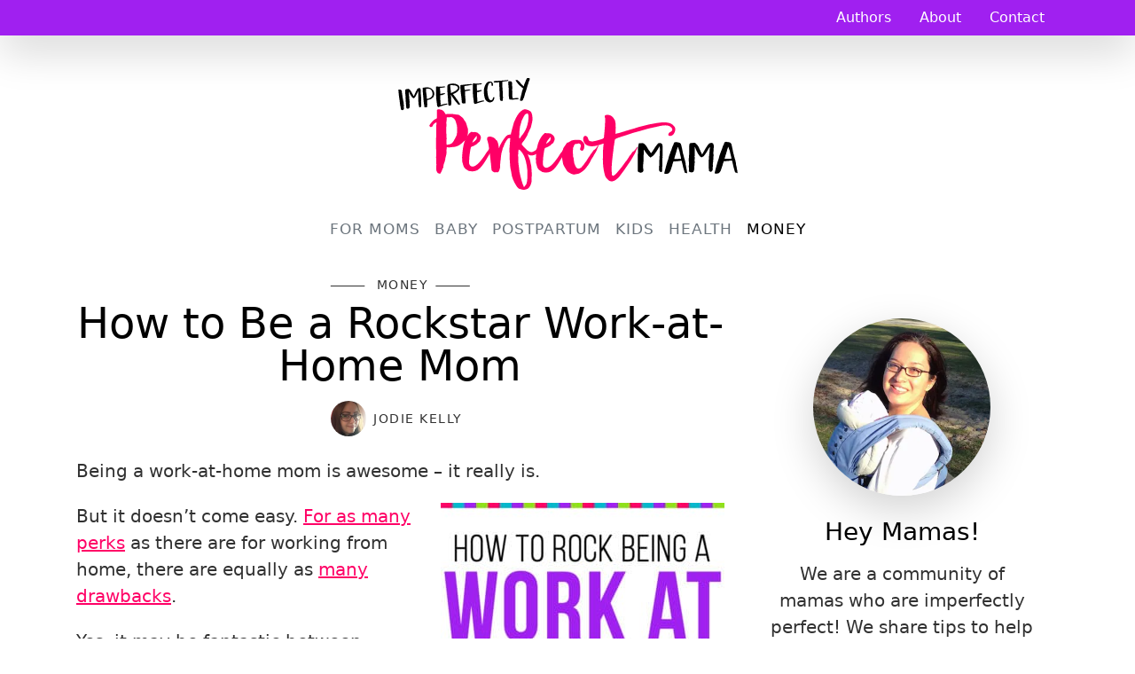

--- FILE ---
content_type: text/html; charset=UTF-8
request_url: https://www.imperfectlyperfectmama.com/how-to-be-a-work-at-home-mom/
body_size: 21279
content:
<!DOCTYPE html>
<html lang="en-US" class="preload no-js">
<head>
<meta charset="UTF-8">
<meta name="viewport" content="width=device-width, initial-scale=1">
  
<link rel="preload" href="https://www.imperfectlyperfectmama.com/wp-content/themes/imperfectly-v5/style.css?ver=1670284967" as="style" nopush>

<link rel="dns-prefetch" href="https://ssl.google-analytics.com">
<link rel="dns-prefetch" href="https://www.google-analytics.com">
<link rel="dns-prefetch" href="https://www.googletagmanager.com">
<link rel="dns-prefetch" href="https://connect.facebook.net">
<link rel="dns-prefetch" href="https://www.facebook.net">

<!-- wp_head -->
<meta name='robots' content='index, follow, max-image-preview:large, max-snippet:-1, max-video-preview:-1' />

	<!-- This site is optimized with the Yoast SEO plugin v26.6 - https://yoast.com/wordpress/plugins/seo/ -->
	<title>How to Be a Rockstar Work-at-Home Mom - Imperfectly Perfect Mama</title>
	<link rel="canonical" href="https://www.imperfectlyperfectmama.com/how-to-be-a-work-at-home-mom/" />
	<meta property="og:locale" content="en_US" />
	<meta property="og:type" content="article" />
	<meta property="og:title" content="How to Be a Rockstar Work-at-Home Mom - Imperfectly Perfect Mama" />
	<meta property="og:description" content="Being a work-at-home mom is awesome &ndash; it really is. But it doesn&rsquo;t come easy. For as many perks as there are for working from home, there are equally as many drawbacks. Yes, it may be fantastic between conference calls to be able to fold the laundry and make the beds, but it takes an [&hellip;]" />
	<meta property="og:url" content="https://www.imperfectlyperfectmama.com/how-to-be-a-work-at-home-mom/" />
	<meta property="og:site_name" content="Imperfectly Perfect Mama" />
	<meta property="article:publisher" content="https://www.facebook.com/imperfectlyperfectmama/?ref=aymt_homepage_panel" />
	<meta property="article:published_time" content="2018-06-15T10:00:02+00:00" />
	<meta property="article:modified_time" content="2018-06-15T10:01:02+00:00" />
	<meta property="og:image" content="https://www.imperfectlyperfectmama.com/wp-content/uploads/2018/06/work-at-home-mom-fb-720x480.jpg" />
	<meta property="og:image:width" content="1200" />
	<meta property="og:image:height" content="600" />
	<meta property="og:image:type" content="image/jpeg" />
	<meta name="author" content="Jodie Kelly" />
	<meta name="twitter:card" content="summary_large_image" />
	<meta name="twitter:creator" content="@https://twitter.com/JKWriter" />
	<meta name="twitter:site" content="@imperfmamablog" />
	<meta name="twitter:label1" content="Written by" />
	<meta name="twitter:data1" content="Jodie Kelly" />
	<meta name="twitter:label2" content="Est. reading time" />
	<meta name="twitter:data2" content="6 minutes" />
	<script type="application/ld+json" class="yoast-schema-graph">{"@context":"https://schema.org","@graph":[{"@type":"Article","@id":"https://www.imperfectlyperfectmama.com/how-to-be-a-work-at-home-mom/#article","isPartOf":{"@id":"https://www.imperfectlyperfectmama.com/how-to-be-a-work-at-home-mom/"},"author":{"name":"Jodie Kelly","@id":"https://www.imperfectlyperfectmama.com/#/schema/person/5efc1a0c85bb4fa757abe1447a91302f"},"headline":"How to Be a Rockstar Work-at-Home Mom","datePublished":"2018-06-15T10:00:02+00:00","dateModified":"2018-06-15T10:01:02+00:00","mainEntityOfPage":{"@id":"https://www.imperfectlyperfectmama.com/how-to-be-a-work-at-home-mom/"},"wordCount":1157,"commentCount":3,"publisher":{"@id":"https://www.imperfectlyperfectmama.com/#organization"},"image":{"@id":"https://www.imperfectlyperfectmama.com/how-to-be-a-work-at-home-mom/#primaryimage"},"thumbnailUrl":"https://www.imperfectlyperfectmama.com/wp-content/uploads/2018/06/work-at-home-mom-feature-720x480.jpg","articleSection":["Money"],"inLanguage":"en-US","potentialAction":[{"@type":"CommentAction","name":"Comment","target":["https://www.imperfectlyperfectmama.com/how-to-be-a-work-at-home-mom/#respond"]}]},{"@type":"WebPage","@id":"https://www.imperfectlyperfectmama.com/how-to-be-a-work-at-home-mom/","url":"https://www.imperfectlyperfectmama.com/how-to-be-a-work-at-home-mom/","name":"How to Be a Rockstar Work-at-Home Mom - Imperfectly Perfect Mama","isPartOf":{"@id":"https://www.imperfectlyperfectmama.com/#website"},"primaryImageOfPage":{"@id":"https://www.imperfectlyperfectmama.com/how-to-be-a-work-at-home-mom/#primaryimage"},"image":{"@id":"https://www.imperfectlyperfectmama.com/how-to-be-a-work-at-home-mom/#primaryimage"},"thumbnailUrl":"https://www.imperfectlyperfectmama.com/wp-content/uploads/2018/06/work-at-home-mom-feature-720x480.jpg","datePublished":"2018-06-15T10:00:02+00:00","dateModified":"2018-06-15T10:01:02+00:00","breadcrumb":{"@id":"https://www.imperfectlyperfectmama.com/how-to-be-a-work-at-home-mom/#breadcrumb"},"inLanguage":"en-US","potentialAction":[{"@type":"ReadAction","target":["https://www.imperfectlyperfectmama.com/how-to-be-a-work-at-home-mom/"]}]},{"@type":"ImageObject","inLanguage":"en-US","@id":"https://www.imperfectlyperfectmama.com/how-to-be-a-work-at-home-mom/#primaryimage","url":"https://www.imperfectlyperfectmama.com/wp-content/uploads/2018/06/work-at-home-mom-feature-720x480.jpg","contentUrl":"https://www.imperfectlyperfectmama.com/wp-content/uploads/2018/06/work-at-home-mom-feature-720x480.jpg","width":1200,"height":900},{"@type":"BreadcrumbList","@id":"https://www.imperfectlyperfectmama.com/how-to-be-a-work-at-home-mom/#breadcrumb","itemListElement":[{"@type":"ListItem","position":1,"name":"Home","item":"https://www.imperfectlyperfectmama.com/"},{"@type":"ListItem","position":2,"name":"How to Be a Rockstar Work-at-Home Mom"}]},{"@type":"WebSite","@id":"https://www.imperfectlyperfectmama.com/#website","url":"https://www.imperfectlyperfectmama.com/","name":"Imperfectly Perfect Mama","description":"A Blog for Imperfect Moms","publisher":{"@id":"https://www.imperfectlyperfectmama.com/#organization"},"potentialAction":[{"@type":"SearchAction","target":{"@type":"EntryPoint","urlTemplate":"https://www.imperfectlyperfectmama.com/?s={search_term_string}"},"query-input":{"@type":"PropertyValueSpecification","valueRequired":true,"valueName":"search_term_string"}}],"inLanguage":"en-US"},{"@type":"Organization","@id":"https://www.imperfectlyperfectmama.com/#organization","name":"Imperfectly Perfect Mama","url":"https://www.imperfectlyperfectmama.com/","logo":{"@type":"ImageObject","inLanguage":"en-US","@id":"https://www.imperfectlyperfectmama.com/#/schema/logo/image/","url":"https://www.imperfectlyperfectmama.com/wp-content/uploads/2019/06/ipm-logo-720x480.png","contentUrl":"https://www.imperfectlyperfectmama.com/wp-content/uploads/2019/06/ipm-logo-720x480.png","width":605,"height":200,"caption":"Imperfectly Perfect Mama"},"image":{"@id":"https://www.imperfectlyperfectmama.com/#/schema/logo/image/"},"sameAs":["https://www.facebook.com/imperfectlyperfectmama/?ref=aymt_homepage_panel","https://x.com/imperfmamablog","https://www.instagram.com/imperfectlyperfectmamablog/","https://www.pinterest.com/imperfectmama"]},{"@type":"Person","@id":"https://www.imperfectlyperfectmama.com/#/schema/person/5efc1a0c85bb4fa757abe1447a91302f","name":"Jodie Kelly","image":{"@type":"ImageObject","inLanguage":"en-US","@id":"https://www.imperfectlyperfectmama.com/#/schema/person/image/","url":"https://secure.gravatar.com/avatar/0ae2a835c5467ad709ab1ed1d1f28176f666d592a26eafaca454b4513e0932f5?s=96&d=https%3A%2F%2Fwww.imperfectlyperfectmama.com%2Fwp-content%2Fthemes%2Fimperfectly-v5%2Fimages%2Fipm-avatar-a020f0.png&r=g","contentUrl":"https://secure.gravatar.com/avatar/0ae2a835c5467ad709ab1ed1d1f28176f666d592a26eafaca454b4513e0932f5?s=96&d=https%3A%2F%2Fwww.imperfectlyperfectmama.com%2Fwp-content%2Fthemes%2Fimperfectly-v5%2Fimages%2Fipm-avatar-a020f0.png&r=g","caption":"Jodie Kelly"},"description":"Hi! I am a work-at-home mama with a passion for all things natural. I run my own business as a freelance content writer and my passion projects are writing about wellness, lifestyle and organisation, and I love to share the things I learn with mamas like me!","sameAs":["https://x.com/https://twitter.com/JKWriter"],"url":"https://www.imperfectlyperfectmama.com/author/jodie-kelly/"}]}</script>
	<!-- / Yoast SEO plugin. -->


<script>(()=>{"use strict";const e=[400,500,600,700,800,900],t=e=>`wprm-min-${e}`,n=e=>`wprm-max-${e}`,s=new Set,o="ResizeObserver"in window,r=o?new ResizeObserver((e=>{for(const t of e)c(t.target)})):null,i=.5/(window.devicePixelRatio||1);function c(s){const o=s.getBoundingClientRect().width||0;for(let r=0;r<e.length;r++){const c=e[r],a=o<=c+i;o>c+i?s.classList.add(t(c)):s.classList.remove(t(c)),a?s.classList.add(n(c)):s.classList.remove(n(c))}}function a(e){s.has(e)||(s.add(e),r&&r.observe(e),c(e))}!function(e=document){e.querySelectorAll(".wprm-recipe").forEach(a)}();if(new MutationObserver((e=>{for(const t of e)for(const e of t.addedNodes)e instanceof Element&&(e.matches?.(".wprm-recipe")&&a(e),e.querySelectorAll?.(".wprm-recipe").forEach(a))})).observe(document.documentElement,{childList:!0,subtree:!0}),!o){let e=0;addEventListener("resize",(()=>{e&&cancelAnimationFrame(e),e=requestAnimationFrame((()=>s.forEach(c)))}),{passive:!0})}})();</script><script>document.documentElement.classList.remove("no-js","preload");</script>
<script>!function(){"use strict";var t=!1;try{var e={get passive(){return!(t=!0)}};window.addEventListener("test",null,e),window.removeEventListener("test",null,e)}catch(e){t=!1}var r=setTimeout(a,5e3),n=["keydown","mouseover","touchmove","touchstart","wheel"],o=!!t&&{passive:!0};function i(){var e=document.querySelectorAll("script[data-src]");Array.prototype.slice.call(e).forEach(e=>{e.setAttribute("src",e.getAttribute("data-src")),e.removeAttribute("data-src")}),n.forEach(function(e){window.removeEventListener(e,a,o)})}function a(){clearTimeout(r),"requestIdleCallback"in window?window.requestIdleCallback(i,{timeout:1e3}):i()}n.forEach(function(e){window.addEventListener(e,a,o)})}();</script>
<script>!function(e){var n,t,o;"function"==typeof define&&define.amd&&(define(e),n=!0),"object"==typeof exports&&(module.exports=e(),n=!0),n||(t=window.Cookies,(o=window.Cookies=e()).noConflict=function(){return window.Cookies=t,o})}(function(){function f(){for(var e=0,n={};e<arguments.length;e++){var t,o=arguments[e];for(t in o)n[t]=o[t]}return n}function p(e){return e.replace(/(%[0-9A-Z]{2})+/g,decodeURIComponent)}return function e(u){function c(){}function t(e,n,t){if("undefined"!=typeof document){"number"==typeof(t=f({path:"/"},c.defaults,t)).expires&&(t.expires=new Date(+new Date+864e5*t.expires)),t.expires=t.expires?t.expires.toUTCString():"";try{var o=JSON.stringify(n);/^[\{\[]/.test(o)&&(n=o)}catch(e){}n=u.write?u.write(n,e):encodeURIComponent(String(n)).replace(/%(23|24|26|2B|3A|3C|3E|3D|2F|3F|40|5B|5D|5E|60|7B|7D|7C)/g,decodeURIComponent),e=encodeURIComponent(String(e)).replace(/%(23|24|26|2B|5E|60|7C)/g,decodeURIComponent).replace(/[\(\)]/g,escape);var r,i="";for(r in t)t[r]&&(i+="; "+r,!0!==t[r])&&(i+="="+t[r].split(";")[0]);return document.cookie=e+"="+n+i}}function n(e,n){if("undefined"!=typeof document){for(var t={},o=document.cookie?document.cookie.split("; "):[],r=0;r<o.length;r++){var i=o[r].split("="),c=i.slice(1).join("=");n||'"'!==c.charAt(0)||(c=c.slice(1,-1));try{var f=p(i[0]),c=(u.read||u)(c,f)||p(c);if(n)try{c=JSON.parse(c)}catch(e){}if(t[f]=c,e===f)break}catch(e){}}return e?t[e]:t}}return c.set=t,c.get=function(e){return n(e,!1)},c.getJSON=function(e){return n(e,!0)},c.remove=function(e,n){t(e,"",f(n,{expires:-1}))},c.defaults={},c.withConverter=e,c}(function(){})});</script>
<script>var pc_forms_localized = { "rest_url_base":"https://www.imperfectlyperfectmama.com/wp-json/pc-forms/v1" }</script>
<script>
  (function(i, s, o, g, r, a, m) {
      i['GoogleAnalyticsObject'] = r;
      i[r] = i[r] || function() {
          (i[r].q = i[r].q || []).push(arguments)
      }, i[r].l = 1 * new Date();
  })(window, document, 'script', '//www.google-analytics.com/analytics.js', 'ga');
  
  ga('create', 'UA-93976420-1', 'auto');
  ga('send', 'pageview');
</script>
<script>
  window.dataLayer = window.dataLayer || [];
  function gtag(){dataLayer.push(arguments);}
  gtag('js', new Date());

  gtag('config', 'G-E97EL9ED1B');
</script>
<script>var pc_social_localized = { "rest_url_base":"https://www.imperfectlyperfectmama.com/wp-json/pc-social/v1" }</script>
<script>var pc_countdown_localized = { "rest_url_base":"https://www.imperfectlyperfectmama.com/wp-json/pc-countdown/v1" }</script>
	<script defer src='https://www.imperfectlyperfectmama.com/wp-content/themes/imperfectly-v5/js/bootstrap.min.js?ver=1644677595' id='bootstrap-js'></script>
	<script defer src='https://www.imperfectlyperfectmama.com/wp-content/themes/imperfectly-v5/js/global.js?ver=1620738726' id='global-js'></script>
	<script>var pc_lazy_localized = { "rest_url_base":"https://www.imperfectlyperfectmama.com/wp-json/lazy/v1" }</script>
<style id="criticalcss">/* critical_single.min.css */ img{vertical-align:middle}[type=button],button{-webkit-appearance:button}.col{flex:1 0 0%}.row-cols-2>*{flex:0 0 auto;width:50%}.entry-header a:not(:hover),.rp-link:not(:hover),h3 a:not(:hover){text-decoration:none}.navbar a,.site-header a{text-decoration:none}.wp-post-image,[class*=wp-image-],img[class*=attachment-]{max-width:100%;height:auto}.related-posts .rp-image img{max-width:100%;height:auto;width:100%;margin-bottom:1rem}.related-posts .col{margin-bottom:1.5rem}.related-posts .col:last-of-type{display:none}.related-posts .rp-link{font-weight:600;color:inherit}.related-posts .rp-title{display:block;display:-webkit-box;-webkit-line-clamp:3;-webkit-box-orient:vertical;overflow:hidden}:root{--pc-subscribe-caption-notice:"You're subscribing to the Imperfectly newsletter unsubscribe anytime"}body,html{-webkit-font-smoothing:antialiased;-moz-osx-font-smoothing:grayscale}:root{--bs-blue:#0d6efd;--bs-indigo:#6610f2;--bs-purple:#6f42c1;--bs-pink:#d63384;--bs-red:#dc3545;--bs-orange:#fd7e14;--bs-yellow:#ffc107;--bs-green:#198754;--bs-teal:#20c997;--bs-cyan:#0dcaf0;--bs-white:#fff;--bs-gray:#6c757d;--bs-gray-dark:#343a40;--bs-primary:#ff0066;--bs-secondary:#a020f0;--bs-success:#198754;--bs-info:#0dcaf0;--bs-warning:#ffc107;--bs-danger:#dc3545;--bs-light:#f8f9fa;--bs-dark:#212529;--bs-font-sans-serif:system-ui,-apple-system,"Segoe UI",Roboto,"Helvetica Neue",Arial,"Noto Sans","Liberation Sans",sans-serif,"Apple Color Emoji","Segoe UI Emoji","Segoe UI Symbol","Noto Color Emoji";--bs-font-monospace:SFMono-Regular,Menlo,Monaco,Consolas,"Liberation Mono","Courier New",monospace;--bs-gradient:linear-gradient(
    180deg,
    rgba(255, 255, 255, 0.15),
    rgba(255, 255, 255, 0)
  )}*,::after,::before{box-sizing:border-box}@media (prefers-reduced-motion:no-preference){:root{scroll-behavior:smooth}}body{margin:0;font-family:var(--bs-font-sans-serif);font-size:1.25rem;font-weight:400;line-height:1.5;color:#313131;background-color:#fff;-webkit-text-size-adjust:100%}h1,h2,h3{margin-top:0;margin-bottom:.5rem;font-weight:400;line-height:1.2;color:#000}h1{font-size:calc(1.375rem + 1.5vw)}@media (min-width:1200px){h1{font-size:2.5rem}}h2{font-size:calc(1.325rem + .9vw)}@media (min-width:1200px){h2{font-size:2rem}}h3{font-size:calc(1.3rem + .6vw)}@media (min-width:1200px){h3{font-size:1.75rem}}p{margin-top:0;margin-bottom:1.3rem}ul{padding-left:2rem}ul{margin-top:0;margin-bottom:1rem}strong{font-weight:bolder}a{color:#f06;text-decoration:none}img,svg{vertical-align:middle}label{display:inline-block}button{border-radius:0}button,input{margin:0;font-family:inherit;font-size:inherit;line-height:inherit}button{text-transform:none}[type=button],[type=submit],button{-webkit-appearance:button}::-moz-focus-inner{padding:0;border-style:none}::-webkit-datetime-edit-day-field,::-webkit-datetime-edit-fields-wrapper,::-webkit-datetime-edit-hour-field,::-webkit-datetime-edit-minute,::-webkit-datetime-edit-month-field,::-webkit-datetime-edit-text,::-webkit-datetime-edit-year-field{padding:0}::-webkit-inner-spin-button{height:auto}[type=search]{outline-offset:-2px;-webkit-appearance:textfield}::-webkit-search-decoration{-webkit-appearance:none}::-webkit-color-swatch-wrapper{padding:0}::file-selector-button{font:inherit}::-webkit-file-upload-button{font:inherit;-webkit-appearance:button}.img-fluid{max-width:100%;height:auto}.container-lg,.container-md{width:100%;padding-right:var(--bs-gutter-x,.75rem);padding-left:var(--bs-gutter-x,.75rem);margin-right:auto;margin-left:auto}@media (min-width:768px){.container-md{max-width:720px}}@media (min-width:992px){.container-lg,.container-md{max-width:960px}}@media (min-width:1200px){.container-lg,.container-md{max-width:1140px}}@media (min-width:1400px){.container-lg,.container-md{max-width:1320px}}.row{--bs-gutter-x:1.5rem;--bs-gutter-y:0;display:flex;flex-wrap:wrap;margin-top:calc(var(--bs-gutter-y) * -1);margin-right:calc(var(--bs-gutter-x)/ -2);margin-left:calc(var(--bs-gutter-x)/ -2)}.row>*{flex-shrink:0;width:100%;max-width:100%;padding-right:calc(var(--bs-gutter-x)/ 2);padding-left:calc(var(--bs-gutter-x)/ 2);margin-top:var(--bs-gutter-y)}.g-3{--bs-gutter-x:1rem}.g-3{--bs-gutter-y:1rem}.form-control{display:block;width:100%;padding:.375rem .75rem;font-size:1.25rem;font-weight:400;line-height:1.5;color:#313131;background-color:#fff;background-clip:padding-box;border:1px solid #ced4da;-webkit-appearance:none;-moz-appearance:none;appearance:none;border-radius:.33rem}.form-control::-webkit-date-and-time-value{height:1.5em}.form-control::-moz-placeholder{color:#6c757d;opacity:1}.form-control:-moz-read-only{background-color:#e9ecef;opacity:1}.form-control::-webkit-file-upload-button{padding:.375rem .75rem;margin:-.375rem -.75rem;-webkit-margin-end:.75rem;margin-inline-end:.75rem;color:#313131;background-color:#e9ecef;border-color:inherit;border-style:solid;border-width:0;border-inline-end-width:1px;border-radius:0}.input-group{position:relative;display:flex;flex-wrap:wrap;align-items:stretch;width:100%}.input-group>.form-control{position:relative;flex:1 1 auto;width:1%;min-width:0}.input-group .btn{position:relative;z-index:2}.input-group:not(.has-validation)>:not(:last-child):not(.dropdown-toggle):not(.dropdown-menu){border-top-right-radius:0;border-bottom-right-radius:0}.input-group>:not(:first-child):not(.dropdown-menu):not(.valid-tooltip):not(.valid-feedback):not(.invalid-tooltip):not(.invalid-feedback){margin-left:-1px;border-top-left-radius:0;border-bottom-left-radius:0}.invalid-feedback{display:none;width:100%;margin-top:.25rem;font-size:.875em;color:#dc3545}.btn{display:inline-block;font-weight:400;line-height:1.5;color:#313131;text-align:center;vertical-align:middle;background-color:transparent;border:1px solid transparent;padding:.375rem .75rem;font-size:1.25rem;border-radius:.33rem}.btn-primary{color:#fff;background-color:#f06;border-color:#f06}.nav{display:flex;flex-wrap:wrap;padding-left:0;margin-bottom:0;list-style:none}.nav-link{display:block;padding:.5rem;font-size:80%;color:#fff}.navbar{position:relative;display:flex;flex-wrap:wrap;align-items:center;justify-content:space-between;padding-top:.5rem;padding-bottom:.5rem}.navbar>.container-md{display:flex;flex-wrap:inherit;align-items:center;justify-content:space-between}.navbar-brand{padding-top:.265625rem;padding-bottom:.265625rem;margin-right:1rem;font-size:calc(1.28125rem + .375vw);white-space:nowrap}@media (min-width:1200px){.navbar-brand{font-size:1.5625rem}}.navbar-nav{display:flex;flex-direction:column;padding-left:0;margin-bottom:0;list-style:none}.navbar-nav .nav-link{padding-right:0;padding-left:0}.navbar-collapse{flex-basis:100%;flex-grow:1;align-items:center}.navbar-toggler{padding:.25rem 0;font-size:calc(1.255rem + .06vw);line-height:1;background-color:transparent;border:1px solid transparent;border-radius:.33rem}.navbar-toggler-icon{display:inline-block;width:1.5em;height:1.5em;vertical-align:middle;background-repeat:no-repeat;background-position:center;background-size:100%}@media (min-width:768px){.navbar-expand-md{flex-wrap:nowrap;justify-content:flex-start}.navbar-expand-md .navbar-nav{flex-direction:row}.navbar-expand-md .navbar-nav .nav-link{padding-right:.5rem;padding-left:.5rem}.navbar-expand-md .navbar-collapse{display:flex!important;flex-basis:auto}.navbar-expand-md .navbar-toggler{display:none}}.navbar-dark .navbar-brand{color:#fff}.navbar-dark .navbar-nav .nav-link{color:rgba(255,255,255,.9)}.navbar-dark .navbar-toggler{color:rgba(255,255,255,.9);border-color:transparent}.navbar-dark .navbar-toggler-icon{background-image:url("data:image/svg+xml,%3csvg xmlns='http://www.w3.org/2000/svg' viewBox='0 0 30 30'%3e%3cpath stroke='rgba%28255, 255, 255, 0.9%29' stroke-linecap='round' stroke-miterlimit='10' stroke-width='2' d='M4 7h22M4 15h22M4 23h22'/%3e%3c/svg%3e")}.visually-hidden,.visually-hidden-focusable:not(:focus):not(:focus-within){position:absolute!important;width:1px!important;height:1px!important;padding:0!important;margin:-1px!important;overflow:hidden!important;clip:rect(0,0,0,0)!important;white-space:nowrap!important;border:0!important}.overflow-auto{overflow:auto!important}.d-block{display:block!important}.d-flex{display:flex!important}.d-none{display:none!important}.shadow-lg{box-shadow:0 1rem 3rem rgba(0,0,0,.175)!important}.border-0{border:0!important}.border-end-0{border-right:0!important}.justify-content-end{justify-content:flex-end!important}.justify-content-center{justify-content:center!important}.align-items-center{align-items:center!important}.mx-auto{margin-right:auto!important;margin-left:auto!important}.me-2{margin-right:.5rem!important}.mb-0{margin-bottom:0!important}.mb-3{margin-bottom:1rem!important}.mb-4{margin-bottom:1.5rem!important}.mb-5{margin-bottom:3rem!important}.ms-2{margin-left:.5rem!important}.p-4{padding:1.5rem!important}.pb-0{padding-bottom:0!important}.lh-1{line-height:1!important}.text-start{text-align:left!important}.text-center{text-align:center!important}.bg-secondary{background-color:#a020f0!important}.aligncenter{clear:both}a{text-decoration:underline;text-decoration-thickness:.05em;text-underline-offset:.2em;border-bottom:none!important}.entry-header a:not(:hover),h3 a:not(:hover){text-decoration:none}.btn,.navbar a,.site-header a{text-decoration:none}input[type=search]{-webkit-appearance:none}.navbar>[class*=container]{max-width:1140px}.navbar{box-shadow:0 1rem 3rem rgba(0,0,0,.175);margin-bottom:3rem}.navbar .nav-link{font-size:1.06rem;text-transform:uppercase;letter-spacing:1px;font-weight:500}.navbar-toggler-icon{width:1.7em;height:1.7em}@media (max-width:768px){.navbar-brand{padding-top:0!important;padding-bottom:0!important}}@media (max-width:767.98px){.offcanvas-collapse{position:fixed;z-index:9999;top:61px;bottom:0;left:100%;min-width:260px;padding-right:1rem;padding-left:1rem;overflow-y:auto;visibility:hidden;padding-top:.75rem;background-image:linear-gradient(to bottom,rgba(255,255,255,.98),rgba(255,255,255,.98))}.offcanvas-collapse .nav-link{color:#000!important;text-align:left;font-size:1.25rem!important}.offcanvas-collapse .nav-link{display:block;padding-top:.5rem;padding-bottom:.5rem}}strong{font-weight:600}.main{overflow-wrap:break-word}.container-main-secondary{width:100%;padding-right:var(--bs-gutter-x,1rem);padding-left:var(--bs-gutter-x,1rem);margin-right:auto;margin-left:auto}@media (min-width:768px){.d-md-block{display:block!important}.d-md-flex{display:flex!important}.d-md-none{display:none!important}.mt-md-4{margin-top:1.5rem!important}.navbar{box-shadow:none;margin-bottom:1.5rem}.container-main-secondary{max-width:768px}}.container-main-secondary .main{flex-shrink:0;width:100%;max-width:100%;padding-right:calc(var(--bs-gutter-x)/ 2);padding-left:calc(var(--bs-gutter-x)/ 2);margin-top:var(--bs-gutter-y)}@media (min-width:992px){.container-main-secondary{max-width:1140px}.container-main-secondary .main{flex:0 0 auto;width:64.5833333333%}}@media (min-width:1200px){.navbar-toggler{font-size:1.3rem}.container-main-secondary .main{flex:0 0 auto;width:66.6666666667%}}.container-main-secondary .secondary{flex-shrink:0;width:100%;max-width:100%;padding-right:calc(var(--bs-gutter-x)/ 2);padding-left:calc(var(--bs-gutter-x)/ 2);margin-top:var(--bs-gutter-y)}@media (min-width:992px){.container-main-secondary .secondary{flex:0 0 auto;width:35.4166666667%}}[class*=wp-image-]{max-width:100%;height:auto}.entry-content::after{display:block;clear:both;content:""}.main article[class*=" type-"]{margin-bottom:3rem}.entry-header{text-align:center;margin-bottom:1.5rem}.entry-content>h1,.entry-content>h2{margin-top:2.5rem}.entry-content h1,.entry-content h2{letter-spacing:-.1px}.entry-header>.entry-meta{font-size:.9rem;font-weight:500;text-transform:uppercase;letter-spacing:1.5px}.entry-header>.entry-meta a{color:inherit}.entry-header>.entry-meta .sep:before{padding:0}@media (max-width:575.98px){.entry-header>.entry-meta .sep{display:none}}h1.entry-title{max-width:960px!important;font-size:calc(1.6rem + 1.8666666667vw);line-height:1}@media (min-width:1200px){.container-main-secondary .secondary{flex:0 0 auto;width:33.3333333333%}h1.entry-title{font-size:3rem}}.sep:before{content:"|";padding-left:.33rem;padding-right:.33rem}.sep+.sep{display:none}h1,h2,h3{font-variant-numeric:lining-nums;margin-bottom:1rem}ul:not([class]),ul[class=""]{padding-left:1.6875rem!important;list-style-type:square}.aligncenter{clear:both;display:block;margin-left:auto;margin-right:auto;text-align:center}.screen-reader-text{position:absolute!important;width:1px!important;height:1px!important;padding:0!important;margin:-1px!important;overflow:hidden!important;clip:rect(0,0,0,0)!important;white-space:nowrap!important;border:0!important}img.emoji,img.wp-smiley{display:inline!important;border:none!important;box-shadow:none!important;height:1em!important;width:1em!important;margin:0 .07em!important;vertical-align:-.1em!important;background:0 0!important;padding:0!important}.avatar{max-width:100%;height:auto;border-radius:50%;-o-object-fit:cover;object-fit:cover}.entry-avatar .avatar{display:inline}.entry-avatar .avatar{width:40px;height:40px;max-width:40px;max-height:40px}form label{font-size:1.2rem}#cancel-comment-reply-link{font-weight:400;font-style:italic}#cancel-comment-reply-link{font-style:italic}.site-footer .sep:before{content:"|";padding-left:.1rem;padding-right:.1rem;color:#fff!important}.entry-header>.entry-categories{font-weight:500;font-size:.9rem;text-transform:uppercase;letter-spacing:1.5px;text-align:center;width:100%;margin:0 0 .5rem}.entry-header>.entry-categories a{color:inherit}.entry-header>.entry-categories:after,.entry-header>.entry-categories:before{content:"       ";padding:0 .5rem;text-decoration:line-through}.site-header{box-shadow:0 1rem 3rem rgba(0,0,0,.175)}@media (min-width:768px){.navbar.bg-secondary{background-color:transparent!important}.navbar-dark .navbar-brand{color:#000}.navbar-dark .navbar-nav .active .nav-link{color:#000}.navbar-dark .navbar-nav .nav-link{color:#6c757d}.navbar-dark .navbar-toggler{color:#000;border-color:transparent}.navbar-dark .navbar-toggler-icon{background-image:url("data:image/svg+xml,%3csvg xmlns='http://www.w3.org/2000/svg' viewBox='0 0 30 30'%3e%3cpath stroke='%23000' stroke-linecap='round' stroke-miterlimit='10' stroke-width='2' d='M4 7h22M4 15h22M4 23h22'/%3e%3c/svg%3e")}}</style>
<style id='wp-img-auto-sizes-contain-inline-css'>
img:is([sizes=auto i],[sizes^="auto," i]){contain-intrinsic-size:3000px 1500px}
/*# sourceURL=wp-img-auto-sizes-contain-inline-css */
</style>
<style id='classic-theme-styles-inline-css'>
/*! This file is auto-generated */
.wp-block-button__link{color:#fff;background-color:#32373c;border-radius:9999px;box-shadow:none;text-decoration:none;padding:calc(.667em + 2px) calc(1.333em + 2px);font-size:1.125em}.wp-block-file__button{background:#32373c;color:#fff;text-decoration:none}
/*# sourceURL=/wp-includes/css/classic-themes.min.css */
</style>
<link rel='stylesheet' id='wprm-public-css' href='https://www.imperfectlyperfectmama.com/wp-content/plugins/wp-recipe-maker/dist/public-modern.css?ver=10.2.4' media='all' />
<link rel="https://api.w.org/" href="https://www.imperfectlyperfectmama.com/wp-json/" /><link rel="alternate" title="JSON" type="application/json" href="https://www.imperfectlyperfectmama.com/wp-json/wp/v2/posts/2750" /><script>window.FPConfig = {ignoreKeywords: ['/wp-', '?', '/go/']};</script>
<style type="text/css">.wprm-glossary-term {color: #5A822B;text-decoration: underline;cursor: help;}</style><link rel="icon" href="https://www.imperfectlyperfectmama.com/wp-content/uploads/2018/04/cropped-ipm-favicon-v3-150x150.png" sizes="32x32" />
<link rel="icon" href="https://www.imperfectlyperfectmama.com/wp-content/uploads/2018/04/cropped-ipm-favicon-v3-300x300.png" sizes="192x192" />
<link rel="apple-touch-icon" href="https://www.imperfectlyperfectmama.com/wp-content/uploads/2018/04/cropped-ipm-favicon-v3-300x300.png" />
<meta name="msapplication-TileImage" content="https://www.imperfectlyperfectmama.com/wp-content/uploads/2018/04/cropped-ipm-favicon-v3-300x300.png" />
<!-- /wp_head -->

<link rel="stylesheet" href="https://www.imperfectlyperfectmama.com/wp-content/themes/imperfectly-v5/style.css?ver=1670284967" media="print" onload="this.media='all'" />
<noscript><link rel="stylesheet" href="https://www.imperfectlyperfectmama.com/wp-content/themes/imperfectly-v5/style.css?ver=1670284967" /></noscript>

<style id='global-styles-inline-css'>
:root{--wp--preset--aspect-ratio--square: 1;--wp--preset--aspect-ratio--4-3: 4/3;--wp--preset--aspect-ratio--3-4: 3/4;--wp--preset--aspect-ratio--3-2: 3/2;--wp--preset--aspect-ratio--2-3: 2/3;--wp--preset--aspect-ratio--16-9: 16/9;--wp--preset--aspect-ratio--9-16: 9/16;--wp--preset--color--black: #000000;--wp--preset--color--cyan-bluish-gray: #abb8c3;--wp--preset--color--white: #ffffff;--wp--preset--color--pale-pink: #f78da7;--wp--preset--color--vivid-red: #cf2e2e;--wp--preset--color--luminous-vivid-orange: #ff6900;--wp--preset--color--luminous-vivid-amber: #fcb900;--wp--preset--color--light-green-cyan: #7bdcb5;--wp--preset--color--vivid-green-cyan: #00d084;--wp--preset--color--pale-cyan-blue: #8ed1fc;--wp--preset--color--vivid-cyan-blue: #0693e3;--wp--preset--color--vivid-purple: #9b51e0;--wp--preset--gradient--vivid-cyan-blue-to-vivid-purple: linear-gradient(135deg,rgb(6,147,227) 0%,rgb(155,81,224) 100%);--wp--preset--gradient--light-green-cyan-to-vivid-green-cyan: linear-gradient(135deg,rgb(122,220,180) 0%,rgb(0,208,130) 100%);--wp--preset--gradient--luminous-vivid-amber-to-luminous-vivid-orange: linear-gradient(135deg,rgb(252,185,0) 0%,rgb(255,105,0) 100%);--wp--preset--gradient--luminous-vivid-orange-to-vivid-red: linear-gradient(135deg,rgb(255,105,0) 0%,rgb(207,46,46) 100%);--wp--preset--gradient--very-light-gray-to-cyan-bluish-gray: linear-gradient(135deg,rgb(238,238,238) 0%,rgb(169,184,195) 100%);--wp--preset--gradient--cool-to-warm-spectrum: linear-gradient(135deg,rgb(74,234,220) 0%,rgb(151,120,209) 20%,rgb(207,42,186) 40%,rgb(238,44,130) 60%,rgb(251,105,98) 80%,rgb(254,248,76) 100%);--wp--preset--gradient--blush-light-purple: linear-gradient(135deg,rgb(255,206,236) 0%,rgb(152,150,240) 100%);--wp--preset--gradient--blush-bordeaux: linear-gradient(135deg,rgb(254,205,165) 0%,rgb(254,45,45) 50%,rgb(107,0,62) 100%);--wp--preset--gradient--luminous-dusk: linear-gradient(135deg,rgb(255,203,112) 0%,rgb(199,81,192) 50%,rgb(65,88,208) 100%);--wp--preset--gradient--pale-ocean: linear-gradient(135deg,rgb(255,245,203) 0%,rgb(182,227,212) 50%,rgb(51,167,181) 100%);--wp--preset--gradient--electric-grass: linear-gradient(135deg,rgb(202,248,128) 0%,rgb(113,206,126) 100%);--wp--preset--gradient--midnight: linear-gradient(135deg,rgb(2,3,129) 0%,rgb(40,116,252) 100%);--wp--preset--font-size--small: 13px;--wp--preset--font-size--medium: 20px;--wp--preset--font-size--large: 36px;--wp--preset--font-size--x-large: 42px;--wp--preset--spacing--20: 0.44rem;--wp--preset--spacing--30: 0.67rem;--wp--preset--spacing--40: 1rem;--wp--preset--spacing--50: 1.5rem;--wp--preset--spacing--60: 2.25rem;--wp--preset--spacing--70: 3.38rem;--wp--preset--spacing--80: 5.06rem;--wp--preset--shadow--natural: 6px 6px 9px rgba(0, 0, 0, 0.2);--wp--preset--shadow--deep: 12px 12px 50px rgba(0, 0, 0, 0.4);--wp--preset--shadow--sharp: 6px 6px 0px rgba(0, 0, 0, 0.2);--wp--preset--shadow--outlined: 6px 6px 0px -3px rgb(255, 255, 255), 6px 6px rgb(0, 0, 0);--wp--preset--shadow--crisp: 6px 6px 0px rgb(0, 0, 0);}:where(.is-layout-flex){gap: 0.5em;}:where(.is-layout-grid){gap: 0.5em;}body .is-layout-flex{display: flex;}.is-layout-flex{flex-wrap: wrap;align-items: center;}.is-layout-flex > :is(*, div){margin: 0;}body .is-layout-grid{display: grid;}.is-layout-grid > :is(*, div){margin: 0;}:where(.wp-block-columns.is-layout-flex){gap: 2em;}:where(.wp-block-columns.is-layout-grid){gap: 2em;}:where(.wp-block-post-template.is-layout-flex){gap: 1.25em;}:where(.wp-block-post-template.is-layout-grid){gap: 1.25em;}.has-black-color{color: var(--wp--preset--color--black) !important;}.has-cyan-bluish-gray-color{color: var(--wp--preset--color--cyan-bluish-gray) !important;}.has-white-color{color: var(--wp--preset--color--white) !important;}.has-pale-pink-color{color: var(--wp--preset--color--pale-pink) !important;}.has-vivid-red-color{color: var(--wp--preset--color--vivid-red) !important;}.has-luminous-vivid-orange-color{color: var(--wp--preset--color--luminous-vivid-orange) !important;}.has-luminous-vivid-amber-color{color: var(--wp--preset--color--luminous-vivid-amber) !important;}.has-light-green-cyan-color{color: var(--wp--preset--color--light-green-cyan) !important;}.has-vivid-green-cyan-color{color: var(--wp--preset--color--vivid-green-cyan) !important;}.has-pale-cyan-blue-color{color: var(--wp--preset--color--pale-cyan-blue) !important;}.has-vivid-cyan-blue-color{color: var(--wp--preset--color--vivid-cyan-blue) !important;}.has-vivid-purple-color{color: var(--wp--preset--color--vivid-purple) !important;}.has-black-background-color{background-color: var(--wp--preset--color--black) !important;}.has-cyan-bluish-gray-background-color{background-color: var(--wp--preset--color--cyan-bluish-gray) !important;}.has-white-background-color{background-color: var(--wp--preset--color--white) !important;}.has-pale-pink-background-color{background-color: var(--wp--preset--color--pale-pink) !important;}.has-vivid-red-background-color{background-color: var(--wp--preset--color--vivid-red) !important;}.has-luminous-vivid-orange-background-color{background-color: var(--wp--preset--color--luminous-vivid-orange) !important;}.has-luminous-vivid-amber-background-color{background-color: var(--wp--preset--color--luminous-vivid-amber) !important;}.has-light-green-cyan-background-color{background-color: var(--wp--preset--color--light-green-cyan) !important;}.has-vivid-green-cyan-background-color{background-color: var(--wp--preset--color--vivid-green-cyan) !important;}.has-pale-cyan-blue-background-color{background-color: var(--wp--preset--color--pale-cyan-blue) !important;}.has-vivid-cyan-blue-background-color{background-color: var(--wp--preset--color--vivid-cyan-blue) !important;}.has-vivid-purple-background-color{background-color: var(--wp--preset--color--vivid-purple) !important;}.has-black-border-color{border-color: var(--wp--preset--color--black) !important;}.has-cyan-bluish-gray-border-color{border-color: var(--wp--preset--color--cyan-bluish-gray) !important;}.has-white-border-color{border-color: var(--wp--preset--color--white) !important;}.has-pale-pink-border-color{border-color: var(--wp--preset--color--pale-pink) !important;}.has-vivid-red-border-color{border-color: var(--wp--preset--color--vivid-red) !important;}.has-luminous-vivid-orange-border-color{border-color: var(--wp--preset--color--luminous-vivid-orange) !important;}.has-luminous-vivid-amber-border-color{border-color: var(--wp--preset--color--luminous-vivid-amber) !important;}.has-light-green-cyan-border-color{border-color: var(--wp--preset--color--light-green-cyan) !important;}.has-vivid-green-cyan-border-color{border-color: var(--wp--preset--color--vivid-green-cyan) !important;}.has-pale-cyan-blue-border-color{border-color: var(--wp--preset--color--pale-cyan-blue) !important;}.has-vivid-cyan-blue-border-color{border-color: var(--wp--preset--color--vivid-cyan-blue) !important;}.has-vivid-purple-border-color{border-color: var(--wp--preset--color--vivid-purple) !important;}.has-vivid-cyan-blue-to-vivid-purple-gradient-background{background: var(--wp--preset--gradient--vivid-cyan-blue-to-vivid-purple) !important;}.has-light-green-cyan-to-vivid-green-cyan-gradient-background{background: var(--wp--preset--gradient--light-green-cyan-to-vivid-green-cyan) !important;}.has-luminous-vivid-amber-to-luminous-vivid-orange-gradient-background{background: var(--wp--preset--gradient--luminous-vivid-amber-to-luminous-vivid-orange) !important;}.has-luminous-vivid-orange-to-vivid-red-gradient-background{background: var(--wp--preset--gradient--luminous-vivid-orange-to-vivid-red) !important;}.has-very-light-gray-to-cyan-bluish-gray-gradient-background{background: var(--wp--preset--gradient--very-light-gray-to-cyan-bluish-gray) !important;}.has-cool-to-warm-spectrum-gradient-background{background: var(--wp--preset--gradient--cool-to-warm-spectrum) !important;}.has-blush-light-purple-gradient-background{background: var(--wp--preset--gradient--blush-light-purple) !important;}.has-blush-bordeaux-gradient-background{background: var(--wp--preset--gradient--blush-bordeaux) !important;}.has-luminous-dusk-gradient-background{background: var(--wp--preset--gradient--luminous-dusk) !important;}.has-pale-ocean-gradient-background{background: var(--wp--preset--gradient--pale-ocean) !important;}.has-electric-grass-gradient-background{background: var(--wp--preset--gradient--electric-grass) !important;}.has-midnight-gradient-background{background: var(--wp--preset--gradient--midnight) !important;}.has-small-font-size{font-size: var(--wp--preset--font-size--small) !important;}.has-medium-font-size{font-size: var(--wp--preset--font-size--medium) !important;}.has-large-font-size{font-size: var(--wp--preset--font-size--large) !important;}.has-x-large-font-size{font-size: var(--wp--preset--font-size--x-large) !important;}
/*# sourceURL=global-styles-inline-css */
</style>
</head>
<body class="wp-singular post-template-default single single-post postid-2750 single-format-standard wp-embed-responsive wp-theme-imperfectly-v5" data-bs-no-jquery>



<header class="site-header">
    <nav class="bg-secondary d-none d-md-block mb-5">
      <div class="container-lg g-3">
        <ul id="secondary" class="nav justify-content-end "><li class="menu-item menu-item-type-post_type menu-item-object-page menu-item-2030 nav-item"><a href="https://www.imperfectlyperfectmama.com/contributors/" class=" nav-link">Authors</a></li>
<li class="menu-item menu-item-type-post_type menu-item-object-page menu-item-1650 nav-item"><a href="https://www.imperfectlyperfectmama.com/about-me/" class=" nav-link">About</a></li>
<li class="menu-item menu-item-type-post_type menu-item-object-page menu-item-1651 nav-item"><a href="https://www.imperfectlyperfectmama.com/contact-us/" class=" nav-link">Contact</a></li>
</ul>      </div>
    </nav>
  </header>


<div class="d-none d-md-flex mb-3">
  <a class="mx-auto border-0" href="https://www.imperfectlyperfectmama.com/"><span class="visually-hidden">Logo</span><img src="https://www.imperfectlyperfectmama.com/wp-content/themes/imperfectly-v5/images/ipm-logo-2021.svg" id="ipm-logo-lg" class="logo d-block" width="405" height="126" loading="eager"></a>
</div>

<div>
    <nav class="navbar navbar-expand-md navbar-dark bg-secondary">
      <div class="container-md g-3">
      <a class="navbar-brand d-md-none" href="https://www.imperfectlyperfectmama.com/"><span class="visually-hidden-focusable">Menu</span><img src="https://www.imperfectlyperfectmama.com/wp-content/themes/imperfectly-v5/images/ipm-logo-2021-fff.svg" id="ipm-logo-sm" class="logo d-block" width="135" height="42" loading="eager"></a>
        <button class="navbar-toggler" type="button" data-bs-toggle="offcanvas-collapse" data-bs-target="#navbarNavDropdown" aria-controls="navbarNavDropdown" aria-expanded="false" aria-label="Toggle navigation">
          <span class="navbar-toggler-icon"></span>
        </button>
        <div class="offcanvas-collapse navbar-collapse" id="navbarNavDropdown">
        <ul id="main-menu" class="navbar-nav mx-auto "><li class="menu-item menu-item-type-taxonomy menu-item-object-category menu-item-1078 nav-item"><a href="https://www.imperfectlyperfectmama.com/category/for-moms/" class=" nav-link">For Moms</a></li>
<li class="menu-item menu-item-type-taxonomy menu-item-object-category menu-item-1758 nav-item"><a href="https://www.imperfectlyperfectmama.com/category/baby/" class=" nav-link">Baby</a></li>
<li class="menu-item menu-item-type-taxonomy menu-item-object-category menu-item-1718 nav-item"><a href="https://www.imperfectlyperfectmama.com/category/postpartum/" class=" nav-link">Postpartum</a></li>
<li class="menu-item menu-item-type-taxonomy menu-item-object-category menu-item-1731 nav-item"><a href="https://www.imperfectlyperfectmama.com/category/kids/" class=" nav-link">Kids</a></li>
<li class="menu-item menu-item-type-taxonomy menu-item-object-category menu-item-1715 nav-item"><a href="https://www.imperfectlyperfectmama.com/category/health/" class=" nav-link">Health</a></li>
<li class="menu-item menu-item-type-taxonomy menu-item-object-category current-post-ancestor current-menu-parent current-post-parent menu-item-1716 nav-item active"><a href="https://www.imperfectlyperfectmama.com/category/money/" class=" nav-link">Money</a></li>
</ul>        </div>
      </div>
    </nav>
  </div>



<div class="container-main-secondary">
	<div class="row">
		<main id="main" class="main" role="main">
		<article id="post-2750" class="post-2750 post type-post status-publish format-standard has-post-thumbnail hentry category-money">


<header class="entry-header">
			<div class="entry-categories">
<a href="https://www.imperfectlyperfectmama.com/category/money/" rel="category">Money</a></div>				<h1 class="entry-title">How to Be a Rockstar Work-at-Home Mom</h1>
			<div class="entry-meta d-flex justify-content-center align-items-center lh-1">
  <span class="d-flex align-items-center me-2">
      <span class="entry-avatar me-2">
        <img alt='Jodie Kelly' src='https://www.imperfectlyperfectmama.com/wp-content/uploads/2018/04/Profile-Pic-edit-150x150.jpg' srcset='https://www.imperfectlyperfectmama.com/wp-content/uploads/2018/04/Profile-Pic-edit-150x150.jpg 2x' class='avatar avatar-40' height='40' width='40' loading='lazy'/>              </span>
      <span class="entry-author text-start"><a href="https://www.imperfectlyperfectmama.com/author/jodie-kelly/" class="entry-author-link" rel="author">Jodie 
Kelly</a></span>
    </span>
    <!-- <span class="sep"><span class="visually-hidden">|</span></span>
    <time class="entry-time ms-2 me-2"></time> -->
  </div>
		</header>
	<div class="entry-content">
		<p>Being a work-at-home mom is awesome &ndash; it really is.</p>
<p><img fetchpriority="high" decoding="async" class="pin alignleft wp-image-3146 size-tall-half" src="https://www.imperfectlyperfectmama.com/wp-content/uploads/2018/06/work-at-home-mom-rock-pin-320x640.jpg" alt="" width="320" height="640" data-pin-description="Trying out to be a work at home mom as a new mom boss? The biggest challenge is making sure your home is organized and your child is happy. Running a work at home business as a mom doesn't have to be challenging. Here are some proven tips for working at home online." srcset="https://www.imperfectlyperfectmama.com/wp-content/uploads/2018/06/work-at-home-mom-rock-pin-320x640.jpg 320w, https://www.imperfectlyperfectmama.com/wp-content/uploads/2018/06/work-at-home-mom-rock-pin-150x300.jpg 150w, https://www.imperfectlyperfectmama.com/wp-content/uploads/2018/06/work-at-home-mom-rock-pin-512x1024.jpg 512w, https://www.imperfectlyperfectmama.com/wp-content/uploads/2018/06/work-at-home-mom-rock-pin-240x480.jpg 240w, https://www.imperfectlyperfectmama.com/wp-content/uploads/2018/06/work-at-home-mom-rock-pin.jpg 600w" sizes="(max-width: 320px) 100vw, 320px" loading="eager"></p><p>But it doesn&rsquo;t come easy. <a href="https://www.imperfectlyperfectmama.com/5-ways-to-make-a-legitimate-income-as-a-stay-at-home-mom/">For as many perks</a> as there are for working from home, there are equally as <a href="https://www.imperfectlyperfectmama.com/balance-working-home-mom/">many drawbacks</a>.</p>
<p>Yes, it may be fantastic between conference calls to be able to fold the laundry and make the beds, but it takes an awful amount of discipline, organization and motivation not to let something or another to fall to the wayside &ndash; whether it&rsquo;s housework, business projects or <a href="https://www.imperfectlyperfectmama.com/self-care-moms-during-summer/">self-care</a>.<span id="more-2750"></span></p>
<p>On top of trying to make an income from working at home, trying to keep track of homework, <a href="https://www.imperfectlyperfectmama.com/birthday-party-on-budget/">birthday parties</a> &amp; doctors&rsquo; appointments can sometimes feel impossible, let alone finding time to spend with your family.</p>
<p>I&rsquo;m not going to promise that following these steps will mean an end to lost shoes in the morning and that ever-expanding pile of ironing, but my top tips to better manage your time and workloads will hopefully help make balancing it all a little easier.</p>
<h2 class="clear-before">1. Organize Your Working Week</h2>
<p><img decoding="async" class="aligncenter wp-image-3143 size-full" src="https://www.imperfectlyperfectmama.com/wp-content/uploads/2018/06/organize-720x480.jpg" alt="" width="720" height="480" srcset="https://www.imperfectlyperfectmama.com/wp-content/uploads/2018/06/organize-720x480.jpg 720w, https://www.imperfectlyperfectmama.com/wp-content/uploads/2018/06/organize-360x240.jpg 360w" sizes="(max-width: 720px) 100vw, 720px"></p>
<p>One thing I hate is sitting at my desk on Monday morning with no clue what I should be doing that week.</p>
<p>So make the time to sit down, whether at the beginning of your work week or the end and reflect on the tasks, projects and deadlines you have coming up.</p>
<p>I have a huge whiteboard above my desk so that I can scribble things down that I need to remember as I go along in the week and use that as the basis for my Monday planning.</p>
<p>This way you know what you need to have achieved by the end of the week and is an excellent way of tracking your progress.</p>
<h2>2. Have a Dedicated Workspace</h2>
<p>If you are lucky enough to have a room in your house to use as an office, try to make sure that any work that you do is done only in that room.</p>
<p>If you don&rsquo;t have this luxury, dedicate a corner of a room in your house for your work. This way you can &lsquo;go to work&rsquo; and close the door on <a href="https://www.imperfectlyperfectmama.com/living-laundry-basket/">all those domestic chores</a> that your mama head just can&rsquo;t turn off.</p>
<p>Equally, don&rsquo;t be tempted to sit with your laptop in front of the TV or in bed.</p>
<h2>3. Set Up a Command Center for Your Home Admin</h2>
<p>Home admin is just as important (if not more) as business admin, so it is worthwhile to reserve a couple of hours a week (I find Monday the most effective) to sort out doctors appointments, calls that need to be made and bills that you need to pay.</p>
<p>After your home admin period is over, unless its an emergency, add anything else to the list, and leave it until next time. The ideal way to do this I find is to have a home command centre to store all your bills, to-dos and any other home admin.</p>
<p>A great way to house all those important numbers and to-do lists is with a household management binder. Check out this video to get you started!</p>
<div class="wrap-lg">
<div class="ratio ratio-16x9"><iframe title="Create a Household Management Binder" frameborder="0" allow="accelerometer; autoplay; clipboard-write; encrypted-media; gyroscope; picture-in-picture; web-share" referrerpolicy="strict-origin-when-cross-origin" allowfullscreen loading="lazy" class="lazyload" data-src="https://www.youtube.com/embed/NskioHoz4Jc?feature=oembed&amp;modestbranding=1&amp;rel=0" width="720" height="405"></iframe></div>
</div>
<h2>4. Batch Cook Your Meals</h2>
<p>I like to cook my meals so that I have leftovers the following day(s), and to <a href="https://www.imperfectlyperfectmama.com/1423/">batch meals that I can freeze for later</a> &ndash; a slow cooker is your best friend for this.</p>
<p>You can batch cook delicious stews and soups, but can also cook huge pots of chilli and pulled pork, so the options are endless.</p>
<p>I always try to make sure weekday food is nutritious and quick, and leave the weekends for trying out the more time-consuming meals.</p>
<h2>5. Incorporate Daily Laundry</h2>
<p>Now, bear with me (I can practically hear you all groaning)! I live with two messy boys who seem to get mud and dirt on everything!</p>
<p>I have tried various plans of attack to make my <a href="https://www.imperfectlyperfectmama.com/living-laundry-basket/">never-ending pile of laundry</a> a little smaller, and none of them seemed to make the task any easier.</p>
<p>The one thing I have found the most effective is to do one load of laundry a day.</p>
<p>Of course, if you have a few little ones, this may not be quite enough, but even splitting it into two loads a day makes the task that little less daunting.</p>
<p>This saves time as it&rsquo;s something you can do in between work emails, or while you wait for the kettle to boil, and frees up your personal time.</p>
<h2>6. Limit &lsquo;Cleaning&rsquo; to Once a Week</h2>
<p><img loading="lazy" decoding="async" class="aligncenter wp-image-3144 size-full" src="https://www.imperfectlyperfectmama.com/wp-content/uploads/2018/06/make-bed-720x480.jpg" alt="" width="720" height="480" srcset="https://www.imperfectlyperfectmama.com/wp-content/uploads/2018/06/make-bed-720x480.jpg 720w, https://www.imperfectlyperfectmama.com/wp-content/uploads/2018/06/make-bed-300x200.jpg 300w, https://www.imperfectlyperfectmama.com/wp-content/uploads/2018/06/make-bed-768x512.jpg 768w, https://www.imperfectlyperfectmama.com/wp-content/uploads/2018/06/make-bed-1024x683.jpg 1024w, https://www.imperfectlyperfectmama.com/wp-content/uploads/2018/06/make-bed-360x240.jpg 360w, https://www.imperfectlyperfectmama.com/wp-content/uploads/2018/06/make-bed.jpg 1200w" sizes="auto, (max-width: 720px) 100vw, 720px"></p>
<p>On a daily basis, I have three primary tidying tasks that I like to achieve.</p>
<p>These are</p>
<ul>
<li>Make the beds</li>
<li>Do the dishes</li>
<li>Put things away and tidy up the house</li>
</ul>
<p>I won&rsquo;t concern myself with anything else because before you know it, you are elbow deep, cleaning out closets and your work projects are laying there neglected.</p>
<p>I limit myself now to once a week where I will give the whole house a once-over and dust, vacuum, mop, clean the bathroom etc. I usually do this on the weekend to get us all ready for the week ahead.</p>
<h2>7. Figure Out Your Productive Periods</h2>
<p>My productivity is best at different times for different things.</p>
<p>Early in the morning is best for my business work.</p>
<p>Early afternoon I get a little restless from sitting down all morning, so find myself roaming around the house making beds and putting on my load of laundry.</p>
<p>This helps to save time so that I am not sat at my desk when my brain is fidgeting, nor am I trying to make beds when my head is full of ideas.</p>
<h2>8. Make Time for You</h2>
<p>This means making sure you have a dedicated lunch break, that doesn&rsquo;t involve any laundry, tidying or playtime.</p>
<p>Carve out an hour to sit with your lunch and give your brain a break.</p>
<p>Make time throughout the week to do something you enjoy, whether that&rsquo;s coffee with the girls or an early morning Pilates class. In my spare time, I try to work on passion projects (like this one!).</p>
<h2>9. Set Boundaries</h2>
<p><img loading="lazy" decoding="async" class="pin alignright wp-image-3150 size-tall-half" src="https://www.imperfectlyperfectmama.com/wp-content/uploads/2018/06/run-business-boss-mom-320x640.jpg" alt="" width="320" height="640" data-pin-description="Trying out to be a work at home mom as a new mom boss? The biggest challenge is making sure your home is organized and your child is happy. Running a work at home business as a mom doesn't have to be challenging. Here are some proven tips for working at home online." srcset="https://www.imperfectlyperfectmama.com/wp-content/uploads/2018/06/run-business-boss-mom-320x640.jpg 320w, https://www.imperfectlyperfectmama.com/wp-content/uploads/2018/06/run-business-boss-mom-150x300.jpg 150w, https://www.imperfectlyperfectmama.com/wp-content/uploads/2018/06/run-business-boss-mom-512x1024.jpg 512w, https://www.imperfectlyperfectmama.com/wp-content/uploads/2018/06/run-business-boss-mom-240x480.jpg 240w, https://www.imperfectlyperfectmama.com/wp-content/uploads/2018/06/run-business-boss-mom.jpg 600w" sizes="auto, (max-width: 320px) 100vw, 320px">Round the clock access to emails, social media and business files mean that it&rsquo;s all too easy to lose&nbsp;business boundaries.</p>
<p>I have been there so many times where one of my clients emails at 10.00pm asking to revise that last brief I sent over. The mama in you instinctively reaches straight for the laptop to get a head start.</p>
<p>I have now turned off all business related notifications on my phone and have set an out-of-office reply on my emails so that clients know when I will respond.</p>
<h2>Rock Being a Work at Home Mom</h2>
<p>There aren&rsquo;t many mamas who have the luxury of working from home, so although it presents its own challenges that traditional employment doesn&rsquo;t have, give yourself a massive pat on the back for killing it as a rock star work-at-home mama!</p>

		<div class="clearfix"></div>
		<section class="pc-social-container">
		  <h3 class="pc-social-title">Share this post with your friends!</h3>		  <div class="pc-social">
				<a class="pc-button btn btn-sm facebook " rel="noreferrer noopener" data-network="facebook" data-count="" data-url="https://www.imperfectlyperfectmama.com/how-to-be-a-work-at-home-mom/" data-postid="2750" href="https://www.facebook.com/sharer/sharer.php?u=https%3A%2F%2Fwww.imperfectlyperfectmama.com%2Fhow-to-be-a-work-at-home-mom%2F" onclick="window.open(this.href,'','scrollbars=1,width=800,height=650'); return false;"><span class="icon"><svg width="20" height="20" xmlns="http://www.w3.org/2000/svg" viewbox="0 0 320 512"><!-- Font Awesome Free 5.15.3 by @fontawesome - https://fontawesome.com License - https://fontawesome.com/license/free (Icons: CC BY 4.0, Fonts: SIL OFL 1.1, Code: MIT License) --><path d="M279.14 288l14.22-92.66h-88.91v-60.13c0-25.35 12.42-50.06 52.24-50.06h40.42V6.26S260.43 0 225.36 0c-73.22 0-121.08 44.38-121.08 124.72v70.62H22.89V288h81.39v224h100.17V288z"></path></svg></span><span class="count"></span></a>

				<a class="pc-button btn btn-sm twitter native" rel="noreferrer noopener" data-network="twitter" data-count="" data-url="https://www.imperfectlyperfectmama.com/how-to-be-a-work-at-home-mom/" data-postid="2750" href="https://twitter.com/intent/tweet?url=https%3A%2F%2Fwww.imperfectlyperfectmama.com%2Fhow-to-be-a-work-at-home-mom%2F&amp;text=How+to+Be+a+Rockstar+Work-at-Home+Mom&amp;via=JKWriter" onclick="window.open(this.href,'','scrollbars=1,width=800,height=650');return false;"><span class="icon"><svg width="20" height="20" xmlns="http://www.w3.org/2000/svg" viewbox="0 0 512 512"><!-- Font Awesome Free 5.15.3 by @fontawesome - https://fontawesome.com License - https://fontawesome.com/license/free (Icons: CC BY 4.0, Fonts: SIL OFL 1.1, Code: MIT License) --><path d="M459.37 151.716c.325 4.548.325 9.097.325 13.645 0 138.72-105.583 298.558-298.558 298.558-59.452 0-114.68-17.219-161.137-47.106 8.447.974 16.568 1.299 25.34 1.299 49.055 0 94.213-16.568 130.274-44.832-46.132-.975-84.792-31.188-98.112-72.772 6.498.974 12.995 1.624 19.818 1.624 9.421 0 18.843-1.3 27.614-3.573-48.081-9.747-84.143-51.98-84.143-102.985v-1.299c13.969 7.797 30.214 12.67 47.431 13.319-28.264-18.843-46.781-51.005-46.781-87.391 0-19.492 5.197-37.36 14.294-52.954 51.655 63.675 129.3 105.258 216.365 109.807-1.624-7.797-2.599-15.918-2.599-24.04 0-57.828 46.782-104.934 104.934-104.934 30.213 0 57.502 12.67 76.67 33.137 23.715-4.548 46.456-13.32 66.599-25.34-7.798 24.366-24.366 44.833-46.132 57.827 21.117-2.273 41.584-8.122 60.426-16.243-14.292 20.791-32.161 39.308-52.628 54.253z"></path></svg></span><span class="count"></span></a>
						
				<a class="pc-button btn btn-sm pinterest native" rel="noreferrer noopener" data-network="pinterest" data-count="" data-pin-custom="true" data-pin-do="buttonPin" data-pin-description="Trying out to be a work at home mom as a new mom boss? The biggest challenge is making sure your home is organized and your child is happy. Running a work at home business as a mom doesn't have to be challenging. Here are some proven tips for working at home online." data-pin-media="https://www.imperfectlyperfectmama.com/wp-content/uploads/2018/06/work-at-home-mom-rock-pin.jpg" data-pin-url="https://www.imperfectlyperfectmama.com/how-to-be-a-work-at-home-mom/" data-pin-no-hover="true" data-url="https://www.imperfectlyperfectmama.com/how-to-be-a-work-at-home-mom/" data-postid="2750" href="https://www.pinterest.com/pin/create/button/" style="cursor:pointer;color:#fff" onclick="if(this.dataset.pinHref){return true}else{window.open(this.dataset.pinHref||this.href,'','scrollbars=1,width=800,height=900');return false;}"><span class="icon"><svg width="20" height="20" xmlns="http://www.w3.org/2000/svg" viewbox="0 0 384 512"><!-- Font Awesome Free 5.15.3 by @fontawesome - https://fontawesome.com License - https://fontawesome.com/license/free (Icons: CC BY 4.0, Fonts: SIL OFL 1.1, Code: MIT License) --><path d="M204 6.5C101.4 6.5 0 74.9 0 185.6 0 256 39.6 296 63.6 296c9.9 0 15.6-27.6 15.6-35.4 0-9.3-23.7-29.1-23.7-67.8 0-80.4 61.2-137.4 140.4-137.4 68.1 0 118.5 38.7 118.5 109.8 0 53.1-21.3 152.7-90.3 152.7-24.9 0-46.2-18-46.2-43.8 0-37.8 26.4-74.4 26.4-113.4 0-66.2-93.9-54.2-93.9 25.8 0 16.8 2.1 35.4 9.6 50.7-13.8 59.4-42 147.9-42 209.1 0 18.9 2.7 37.5 4.5 56.4 3.4 3.8 1.7 3.4 6.9 1.5 50.4-69 48.6-82.5 71.4-172.8 12.3 23.4 44.1 36 69.3 36 106.2 0 153.9-103.5 153.9-196.8C384 71.3 298.2 6.5 204 6.5z"></path></svg></span><span class="count"></span></a>
				<span class="pc-total-count btn btn-sm " data-total-count=""><span class="count"></span> <span class="text">Shares</span></span>
			</div>
		</section>

		<section class="related-posts">
		<div class="row row-cols-2 row-cols-sm-3 g-2"><div class="col">
	<div class="rp-image"><a class="rp-link" href="https://www.imperfectlyperfectmama.com/balance-working-home-mom/"><img width="360" height="240" src="https://www.imperfectlyperfectmama.com/wp-content/uploads/2018/04/balance-wahm-360x240.jpg" class="attachment-360x240 size-360x240 wp-post-image" alt="" srcset="https://www.imperfectlyperfectmama.com/wp-content/uploads/2018/04/balance-wahm-360x240.jpg 360w, https://www.imperfectlyperfectmama.com/wp-content/uploads/2018/04/balance-wahm-300x200.jpg 300w, https://www.imperfectlyperfectmama.com/wp-content/uploads/2018/04/balance-wahm-768x513.jpg 768w, https://www.imperfectlyperfectmama.com/wp-content/uploads/2018/04/balance-wahm-1024x684.jpg 1024w, https://www.imperfectlyperfectmama.com/wp-content/uploads/2018/04/balance-wahm-720x480.jpg 720w, https://www.imperfectlyperfectmama.com/wp-content/uploads/2018/04/balance-wahm.jpg 1200w" sizes="(max-width: 360px) 100vw, 360px"></a></div>
	<div class="rp-title"><a class="rp-link" href="https://www.imperfectlyperfectmama.com/balance-working-home-mom/">How to Find Balance Between Working At Home and Being Mom</a></div>
</div>
<div class="col">
	<div class="rp-image"><a class="rp-link" href="https://www.imperfectlyperfectmama.com/5-ways-to-make-a-legitimate-income-as-a-stay-at-home-mom/"><img width="360" height="240" src="https://www.imperfectlyperfectmama.com/wp-content/uploads/2017/09/work-from-home-360x240.jpg" class="attachment-360x240 size-360x240 wp-post-image" alt="" srcset="https://www.imperfectlyperfectmama.com/wp-content/uploads/2017/09/work-from-home-360x240.jpg 360w, https://www.imperfectlyperfectmama.com/wp-content/uploads/2017/09/work-from-home-300x200.jpg 300w, https://www.imperfectlyperfectmama.com/wp-content/uploads/2017/09/work-from-home-768x512.jpg 768w, https://www.imperfectlyperfectmama.com/wp-content/uploads/2017/09/work-from-home-1024x683.jpg 1024w, https://www.imperfectlyperfectmama.com/wp-content/uploads/2017/09/work-from-home-720x480.jpg 720w, https://www.imperfectlyperfectmama.com/wp-content/uploads/2017/09/work-from-home.jpg 1200w" sizes="(max-width: 360px) 100vw, 360px"></a></div>
	<div class="rp-title"><a class="rp-link" href="https://www.imperfectlyperfectmama.com/5-ways-to-make-a-legitimate-income-as-a-stay-at-home-mom/">5 Ways to Work From Home and Make a Legitimate Income</a></div>
</div>
<div class="col">
	<div class="rp-image"><a class="rp-link" href="https://www.imperfectlyperfectmama.com/875/"><img width="360" height="240" src="https://www.imperfectlyperfectmama.com/wp-content/uploads/2017/06/save-money-360x240.jpg" class="attachment-360x240 size-360x240 wp-post-image" alt="" srcset="https://www.imperfectlyperfectmama.com/wp-content/uploads/2017/06/save-money-360x240.jpg 360w, https://www.imperfectlyperfectmama.com/wp-content/uploads/2017/06/save-money-720x480.jpg 720w" sizes="(max-width: 360px) 100vw, 360px"></a></div>
	<div class="rp-title"><a class="rp-link" href="https://www.imperfectlyperfectmama.com/875/">Four Things We Did to Save Thousands of Dollars</a></div>
</div>
</div></section>
	</div><!-- .entry-content -->
	

	<footer class="entry-footer">
		<section class="author-box text-center">
	<div class="author-box-meta">
	  <h4 class="author-box-title">About The Author</h4>
	  <div class="author-box-avatar mb-2"><img alt='Jodie Kelly' src='https://www.imperfectlyperfectmama.com/wp-content/uploads/2018/04/Profile-Pic-edit-150x150.jpg' srcset='https://www.imperfectlyperfectmama.com/wp-content/uploads/2018/04/Profile-Pic-edit.jpg 2x' class='avatar avatar-150' height='150' width='150' loading='lazy'/><div><a href="https://twitter.com/JKWriter" class="author-social-link">@JKWriter</a></div></div>
	</div>
  <div class="author-box-body">
    <div class="author-box-content">
      <p>Hi! I am a work-at-home mama with a passion for all things natural. I run my own business as a <a href="https://jodiekellywriteruk.com/">freelance content writer</a> and my passion projects are writing about wellness, lifestyle and organisation, and I love to share the things I learn with mamas like me!</p>
    </div>
  </div>
</section>

	</footer><!-- .entry-footer -->

</article><!-- #post-## -->
	<div id="respond" class="comment-respond">
		<h3 id="reply-title" class="comment-reply-title">Leave a Reply <small> <a rel="nofollow" id="cancel-comment-reply-link" href="/how-to-be-a-work-at-home-mom/#respond" style="display:none;">Cancel reply</a></small></h3><form action="https://www.imperfectlyperfectmama.com/wp-comments-post.php" method="post" id="commentform" class="comment-form"><div class="row mb-3"><div class="comment-form-comment col"><div class="form-floating"><textarea id="comment" name="comment" cols="45" rows="4" maxlength="65525" required="required" placeholder="Comment..." class="form-control"></textarea> <label for="comment">Comment</label></div></div></div><div class="row mb-3 row-cols-1 row-cols-md-2 g-3">
			<div class="comment-form-author col"><div class="form-floating"><input id="author" name="author" type="text" value="" size="30" maxlength="245" required='required' class="form-control" placeholder="Name"/> <label for="author">Name <span class="required">*</span></label></div></div>
<div class="comment-form-email col"><div class="form-floating"><input id="email" name="email" type="email" value="" size="30" maxlength="100" required='required' class="form-control" placeholder="Email"/> <label for="email">Email <span class="required">*</span></label></div></div>
			</div>
<div class="row mb-3"><div class="comment-form-url col"><div class="form-floating"><input id="url" name="url" type="url" value="" size="30" maxlength="200" class="form-control" placeholder="Website URL"/> <label for="url">Website</label></div></div></div>
<p class="form-submit d-grid col-sm-3"><input name="submit" type="submit" id="submit" class="submit btn btn-primary" value="Post Comment" /> <input type='hidden' name='comment_post_ID' value='2750' id='comment_post_ID' />
<input type='hidden' name='comment_parent' id='comment_parent' value='0' />
</p><p style="display: none;"><input type="hidden" id="akismet_comment_nonce" name="akismet_comment_nonce" value="9947e49c2b" /></p><p style="display: none !important;" class="akismet-fields-container" data-prefix="ak_"><label>&#916;<textarea name="ak_hp_textarea" cols="45" rows="8" maxlength="100"></textarea></label><input type="hidden" id="ak_js_1" name="ak_js" value="85"/><script>document.getElementById( "ak_js_1" ).setAttribute( "value", ( new Date() ).getTime() );</script></p></form>	</div><!-- #respond -->
	<div id="comments" class="comments-area">
  <h3 class="comments-title">3 Comments</h3>
				<div class="comment-list minimal" data-paged="2" data-per-page="15" data-loading="" data-walker="minimal">
			<div id="comment-2801" class="comment even thread-even depth-1 mt-2" data-author="Jennifer" data-timestamp="April 03, 2019 at 8:00 am"><img alt='' src='https://secure.gravatar.com/avatar/4cab2ddaec0b0817a316b12aac615f121ea31853b87ba09b240649811fa5fc93?s=60&#038;d=https%3A%2F%2Fwww.imperfectlyperfectmama.com%2Fwp-content%2Fthemes%2Fimperfectly-v5%2Fimages%2Fipm-avatar-a020f0.png&#038;r=g' srcset='https://secure.gravatar.com/avatar/4cab2ddaec0b0817a316b12aac615f121ea31853b87ba09b240649811fa5fc93?s=120&#038;d=https%3A%2F%2Fwww.imperfectlyperfectmama.com%2Fwp-content%2Fthemes%2Fimperfectly-v5%2Fimages%2Fipm-avatar-a020f0.png&#038;r=g 2x' class='avatar avatar-60 photo' height='60' width='60' loading='lazy' decoding='async'/>&#10;These are fantastic tips for work-at-home moms! Love the command center for home admin&#8230; I&#8217;ve got a tendency to focus on work, and let some of the home stuff slip! Great tips, thanks for sharing 🙂<a id="a-comment-2801" rel="nofollow" class="comment-reply-link" href="#comment-2801" data-commentid="2801" data-postid="2750" data-belowelement="a-comment-2801" data-respondelement="respond" data-replyto="Reply to Jennifer" aria-label="Reply to Jennifer">Reply to Jennifer</a></div><div id="comment-1892" class="comment byuser comment-author-jodie-kelly bypostauthor odd alt thread-odd thread-alt depth-1 mt-2" data-author="Jodie Kelly" data-timestamp="June 20, 2018 at 2:52 pm"><img alt='Jodie Kelly' src='https://www.imperfectlyperfectmama.com/wp-content/uploads/2018/04/Profile-Pic-edit-150x150.jpg' srcset='https://www.imperfectlyperfectmama.com/wp-content/uploads/2018/04/Profile-Pic-edit-150x150.jpg 2x' class='avatar avatar-60' height='60' width='60' loading='lazy'/>&#10;Thanks Melissa, I am so pleased you found it helpful! I think it really does make all the difference to make these small adjustments to your routine. Congratulations on getting your desk and chair! It’s great to be able to close off from business when family calls, and to close off from housework when business comes knocking!<a id="a-comment-1892" rel="nofollow" class="comment-reply-link" href="#comment-1892" data-commentid="1892" data-postid="2750" data-belowelement="a-comment-1892" data-respondelement="respond" data-replyto="Reply to Jodie Kelly" aria-label="Reply to Jodie Kelly">Reply to Jodie</a></div><div id="comment-1887" class="comment even thread-even depth-1 mt-2" data-author="Melissa" data-timestamp="June 19, 2018 at 10:49 pm"><img alt='' src='https://secure.gravatar.com/avatar/7de00d8ae572fbaf58d70825e222e0b8ea4c43b80cb708bd9bdd4c31d81094ee?s=60&#038;d=https%3A%2F%2Fwww.imperfectlyperfectmama.com%2Fwp-content%2Fthemes%2Fimperfectly-v5%2Fimages%2Fipm-avatar-a020f0.png&#038;r=g' srcset='https://secure.gravatar.com/avatar/7de00d8ae572fbaf58d70825e222e0b8ea4c43b80cb708bd9bdd4c31d81094ee?s=120&#038;d=https%3A%2F%2Fwww.imperfectlyperfectmama.com%2Fwp-content%2Fthemes%2Fimperfectly-v5%2Fimages%2Fipm-avatar-a020f0.png&#038;r=g 2x' class='avatar avatar-60 photo' height='60' width='60' loading='lazy' decoding='async'/>&#10;These are great tips. I love the dedicated work space idea. I&#8217;ve recently done that by buying and actual desk and office chair! I love the idea of limiting cleaning and batch cooking meals as well.<a id="a-comment-1887" rel="nofollow" class="comment-reply-link" href="#comment-1887" data-commentid="1887" data-postid="2750" data-belowelement="a-comment-1887" data-respondelement="respond" data-replyto="Reply to Melissa" aria-label="Reply to Melissa">Reply to Melissa</a></div>		</div><!-- .comment-list -->

		</div><!-- #comments -->
		</main><!-- #main -->

<aside id="secondary" class="secondary mb-5" role="complementary">

	<section class="about p-4 pb-0 text-center mb-3 mt-md-4 d-none d-md-block">
		<div class="avatar-wrap mb-4">
			<picture>
			<source srcset="https://www.imperfectlyperfectmama.com/wp-content/themes/imperfectly-v5/images/e-c-300x300.avif" type="image/avif">
			<source srcset="https://www.imperfectlyperfectmama.com/wp-content/themes/imperfectly-v5/images/e-c-300x300.webp" type="image/webp">
			<img src="https://www.imperfectlyperfectmama.com/wp-content/themes/imperfectly-v5/images/e-c-300x300.jpg" class="avatar shadow-lg" data-pin-nopin="true" data-pin-no-hover="true" width="200" height="200" loading="lazy" class="">
			</picture>
		</div>

		<h3>Hey Mamas!</h3>
		<p class="text-center mb-0">We are a community of mamas who are imperfectly perfect! We share tips to help you be a loving, sharing, inspiring, hopeful, funny and wonderful mom. <a href="https://www.imperfectlyperfectmama.com/contributors/" class="border-0">&rarr;</a></p>
	</section>

	<section class="text-center mb-3 p-4">
		<form role="search"  method="get" class="search-form" action="https://www.imperfectlyperfectmama.com/">
  <div class="input-group mb-4">
  <input type="search" id="search-form-1" class="search-field form-control border-end-0" placeholder="Search..." value="" name="s" />
	<label for="search-form-1" class="visually-hidden">Search</label>
  <button type="submit" class="search-submit btn btn-primary">
    <svg width="20" fill="currentColor" height="20" xmlns="http://www.w3.org/2000/svg" viewBox="0 0 512 512"><!-- Font Awesome Free 5.15.3 by @fontawesome - https://fontawesome.com License - https://fontawesome.com/license/free (Icons: CC BY 4.0, Fonts: SIL OFL 1.1, Code: MIT License) --><path d="M505 442.7L405.3 343c-4.5-4.5-10.6-7-17-7H372c27.6-35.3 44-79.7 44-128C416 93.1 322.9 0 208 0S0 93.1 0 208s93.1 208 208 208c48.3 0 92.7-16.4 128-44v16.3c0 6.4 2.5 12.5 7 17l99.7 99.7c9.4 9.4 24.6 9.4 33.9 0l28.3-28.3c9.4-9.4 9.4-24.6.1-34zM208 336c-70.7 0-128-57.2-128-128 0-70.7 57.2-128 128-128 70.7 0 128 57.2 128 128 0 70.7-57.2 128-128 128z"/></svg>  </button>

</div>
</form>
	</section>

	<section class="text-center">
		<a href="https://www.imperfectlyperfectmama.com/contribute/" class="border-0"><img src="https://www.imperfectlyperfectmama.com/wp-content/themes/imperfectly-v5/images/ipm-sidebar.png" data-pin-nopin="true" loading="lazy" class="img-fluid" width="300" height="300"></a>
	</section>

</aside><!-- #secondary -->
	</div><!-- /row -->
</div><!-- /container -->
<footer id="site-footer" class="site-footer" role="contentinfo">
	<div class="container-fluid">
				<div class="row text-center fs-6">
			<p class="col">
			&copy; 2026 <a href="https://www.imperfectlyperfectmama.com/">Imperfectly Perfect Mama</a>
				<span class="sep"><span class="visually-hidden">|</span></span>
				<a href="https://www.imperfectlyperfectmama.com/privacy/">Privacy</a>
				<span class="sep"><span class="visually-hidden">|</span></span>
				<a href="https://www.imperfectlyperfectmama.com/contact-us/">Contact</a>
				<span class="sep"><span class="visually-hidden">|</span></span>
				<a href="https://www.imperfectlyperfectmama.com/about-me/">About</a>
				<span class="sep"><span class="visually-hidden">|</span></span>
				<a href="https://www.imperfectlyperfectmama.com/wp-login.php">Sign in</a>
				<span class="sep"><span class="visually-hidden">|</span></span>
						<span class="sep"><span class="visually-hidden">|</span></span>
						<a class="text-decoration-none" style="color: inherit" href="https://pinterest.com/imperfectmama" rel="noopener" target="_blank"><img src="https://www.imperfectlyperfectmama.com/wp-content/themes/imperfectly-v5/images/icons/fa-pinterest-p.svg" loading="lazy" width="16" height="16" class="fa-white"/> <span class="visually-hidden">Pinterest</span></a>
						<span class="sep"><span class="visually-hidden">|</span></span>
						<a class="text-decoration-none" style="color: inherit" href="https://www.facebook.com/imperfectlyperfectmama" rel="noopener" target="_blank"><img src="https://www.imperfectlyperfectmama.com/wp-content/themes/imperfectly-v5/images/icons/fa-facebook-f.svg" loading="lazy" width="16" height="16" class="fa-white"/> <span class="visually-hidden">Facebook</span></a>
						<span class="sep"><span class="visually-hidden">|</span></span>
						<a class="text-decoration-none" style="color: inherit" href="https://twitter.com/imperfmamablog" rel="noopener" target="_blank"><img src="https://www.imperfectlyperfectmama.com/wp-content/themes/imperfectly-v5/images/icons/fa-twitter.svg" loading="lazy" width="16" height="16" class="fa-white"/> <span class="visually-hidden">Twitter</span></a>
						<span class="sep"><span class="visually-hidden">|</span></span>
						<a class="text-decoration-none" style="color: inherit" href="https://www.instagram.com/elnacain/" rel="noopener" target="_blank"><img src="https://www.imperfectlyperfectmama.com/wp-content/themes/imperfectly-v5/images/icons/fa-instagram.svg" loading="lazy" width="16" height="16" class="fa-white"/> <span class="visually-hidden">Instagram</span></a>



</p>
		</div>
	</div><!-- /container-fluid -->
</footer>

<script type="speculationrules">
{"prefetch":[{"source":"document","where":{"and":[{"href_matches":"/*"},{"not":{"href_matches":["/wp-*.php","/wp-admin/*","/wp-content/uploads/*","/wp-content/*","/wp-content/plugins/*","/wp-content/themes/imperfectly-v5/*","/*\\?(.+)"]}},{"not":{"selector_matches":"a[rel~=\"nofollow\"]"}},{"not":{"selector_matches":".no-prefetch, .no-prefetch a"}}]},"eagerness":"conservative"}]}
</script>
<script defer src="https://www.imperfectlyperfectmama.com/wp-content/themes/imperfectly-v5/js/pc-social.min.js?ver=1620396587"></script>
<script>function flyingPages(){const o=new Set,r=new Set;var e=document.createElement("link"),e=e.relList&&e.relList.supports&&e.relList.supports("prefetch")&&window.IntersectionObserver&&"isIntersecting"in IntersectionObserverEntry.prototype;if(navigator.connection&&(navigator.connection.saveData||(navigator.connection.effectiveType||"").includes("2g"))||!e)return;const n=o=>new Promise((e,t)=>{var n=document.createElement("link");n.rel="prefetch",n.href=o,n.onload=e,n.onerror=t,document.head.appendChild(n)}),i=e=>{const t=setTimeout(()=>u(),5e3);n(e).catch(()=>u()).finally(()=>clearTimeout(t))},s=(t,e=!1)=>{if(!r.has(t)&&!o.has(t)){var n=window.location.origin;if(t.substring(0,n.length)===n&&window.location.href!==t){for(let e=0;e<window.FPConfig.ignoreKeywords.length;e++)if(t.includes(window.FPConfig.ignoreKeywords[e]))return;(e?(i(t),r):o).add(t)}}},t=new IntersectionObserver(e=>{e.forEach(e=>{e.isIntersecting&&(e=e.target.href,s(e,!window.FPConfig.maxRPS))})});let a=null;const c=e=>{const t=e.target.closest("a");t&&t.href&&!r.has(t.href)&&(a=setTimeout(()=>{s(t.href,!0)},window.FPConfig.hoverDelay))},d=e=>{e=e.target.closest("a");e&&e.href&&!r.has(e.href)&&s(e.href,!0)},l=e=>{e=e.target.closest("a");e&&e.href&&!r.has(e.href)&&clearTimeout(a)};e=window.requestIdleCallback||function(e){const t=Date.now();return setTimeout(function(){e({didTimeout:!1,timeRemaining:function(){return Math.max(0,50-(Date.now()-t))}})},1)};const u=()=>{document.querySelectorAll("a").forEach(e=>t.unobserve(e)),o.clear(),document.removeEventListener("mouseover",c,!0),document.removeEventListener("mouseout",l,!0),document.removeEventListener("touchstart",d,!0)};window.FPConfig=Object.assign({delay:0,ignoreKeywords:["/wp-","?"],maxRPS:5,hoverDelay:50},window.FPConfig),setInterval(()=>{Array.from(o).slice(0,window.FPConfig.maxRPS).forEach(e=>{i(e),r.add(e),o.delete(e)})},1e3),e(()=>setTimeout(()=>document.querySelectorAll("a").forEach(e=>t.observe(e)),1e3*window.FPConfig.delay));e={capture:!0,passive:!0};document.addEventListener("mouseover",c,e),document.addEventListener("mouseout",l,e),document.addEventListener("touchstart",d,e)}flyingPages();</script>
<script defer src="https://www.imperfectlyperfectmama.com/wp-includes/js/comment-reply.min.js?ver=6.9" id="comment-reply-js" async data-wp-strategy="async" fetchpriority="low"></script>
<script defer src="https://www.imperfectlyperfectmama.com/wp-content/plugins/akismet/_inc/akismet-frontend.js?ver=1766074136" id="akismet-frontend-js"></script>
<script>
  if ('loading' in HTMLIFrameElement.prototype) {
    var ifs = document.querySelectorAll('iframe[loading="lazy"]');
    ifs.forEach(i => { i.src = i.dataset.src; delete i.dataset.src; i.classList.remove('lazyload'); });
  } else {
    var s = document.createElement('script'); s.type = 'text/javascript'; s.async = true;
    s.src = "https://www.imperfectlyperfectmama.com/wp-content/themes/imperfectly-v5/js/lazysizes.min.js";
    document.body.appendChild(s);
  }
	</script>
	<script defer data-src="//www.google-analytics.com/analytics.js"></script>
<script defer data-src="//www.googletagmanager.com/gtag/js?id=G-E97EL9ED1B"></script>
<svg style="position:absolute;width:0;height:0"><defs><clipPath id="clip-blob-1" clipPathUnits="objectBoundingBox"><path d="M0,0.478 C0,0.217,0.087,0,0.348,0 C0.63,0,1,0.217,1,0.5 S0.652,1,0.37,1 C0.087,1,0,0.761,0,0.478"></path></clipPath></defs></svg>
<script defer src="https://static.cloudflareinsights.com/beacon.min.js/vcd15cbe7772f49c399c6a5babf22c1241717689176015" integrity="sha512-ZpsOmlRQV6y907TI0dKBHq9Md29nnaEIPlkf84rnaERnq6zvWvPUqr2ft8M1aS28oN72PdrCzSjY4U6VaAw1EQ==" data-cf-beacon='{"version":"2024.11.0","token":"22daca5bc00f4b0d94d6405bc43cf585","r":1,"server_timing":{"name":{"cfCacheStatus":true,"cfEdge":true,"cfExtPri":true,"cfL4":true,"cfOrigin":true,"cfSpeedBrain":true},"location_startswith":null}}' crossorigin="anonymous"></script>
</body>

</html>

--- FILE ---
content_type: application/javascript
request_url: https://www.imperfectlyperfectmama.com/wp-content/themes/imperfectly-v5/js/global.js?ver=1620738726
body_size: 2495
content:
var oldAddComment;!function(){var e,r,t={},a={};function c(){var e;window.history.replaceState&&!t.ga&&(e=window.location.search.replace(/\b(gclid|utm_)[^&]+&?/g,"").replace(/&$/,"").replace(/^\?$/,""),window.history.replaceState({},"",window.location.pathname+e),t.ga=!0,console.log("ga cleaned"))}function i(){var e;window.history.replaceState&&!t.fb&&(e=window.location.search.replace(/\bfbclid[^&]+&?/g,"").replace(/&$/,"").replace(/^\?$/,""),window.history.replaceState({},"",window.location.pathname+e),t.fb=!0,console.log("fb cleaned"))}window.history.replaceState&&(/\bfbclid/.test(window.location.search)&&(a.fb=!0),/\utm_|gclid/.test(window.location.search)&&(a.ga=!0),0<Object.keys(a).length)&&(r=setTimeout(function(){e.disconnect(),c(),i()},5e3),(e=new MutationObserver(function(e){for(var t=0;t<e.length;t++)for(var n=0;n<e[t].addedNodes.length;n++){var o=e[t].addedNodes[n];1===o.nodeType&&"SCRIPT"===o.tagName.toUpperCase()&&(a.ga&&"ga"in window&&"function"==typeof ga&&(ga(c),delete a.ga),a.fb&&"fbq"in window&&"function"==typeof fbq&&fbq.instance&&(i(),delete a.fb),0===Object.keys(a).length)&&(console.log("no more cleaners and removing observer..."),clearTimeout(r),this.disconnect())}})).observe(document.documentElement,{childList:!0,subtree:!0}))}(),function(o){o.addEventListener("DOMContentLoaded",function(e){var t,n;0===document.getElementsByClassName("pc-forms-placeholder").length&&(o._ohref=o.location.href,/\b(ck_subscriber_id)/.test(o.location.search))&&o.history.replaceState&&(n=(t=o.location.href).replace(/\?([^#]*)/,function(e,t){return(t=t.split("&").map(function(e){return!/^(ck_subscriber_id)/.test(e)&&e}).filter(Boolean).join("&"))?"?"+t:""}))!=t&&o.history.replaceState({},"",n)})}(window),window.addEventListener("DOMContentLoaded",function(e){var n="bg-primary text-white",o=0,t=0,r=".entry-content h2:not(.nofancy)";Array.prototype.forEach.call(document.querySelectorAll(r),function(e){e.innerHTML.match(/^\d+\./)&&(t+=1)}),2<=t?(r=".entry-content h2:not(.nofancy)",Array.prototype.forEach.call(document.querySelectorAll(r),function(e){o%4==0&&(n="bg-primary text-white"),o%4==1&&(n="bg-secondary text-white"),o%4==2&&(n="bg-accent-1 text-white"),o%4==3&&(n="bg-accent-2 text-white");var t=e.innerHTML;t.match(/^\d/)&&(t=t.replace(/^(\d+)([.][\s]*)/,'<span class="fancy-number '+n+'">$1</span> ')),e.innerHTML=t,o+=1}),r=".entry-content h3:not(.nofancy)",n="bg-primary-muted text-white",Array.prototype.forEach.call(document.querySelectorAll(r),function(e){var t=e.innerHTML;t.match(/^\d/)&&(t=t.replace(/^(\d+)([.][\s]*)/,'<span class="fancy-number '+n+'">$1</span> ')),e.innerHTML=t,o+=1})):(r=".entry-content h3:not(.nofancy)",Array.prototype.forEach.call(document.querySelectorAll(r),function(e){o%4==0&&(n="bg-primary text-white"),o%4==1&&(n="bg-secondary text-white"),o%4==2&&(n="bg-accent-1 text-white"),o%4==3&&(n="bg-accent-2 text-white");var t=e.innerHTML;t.match(/^\d/)&&(t=t.replace(/^(\d+)([.][\s]*)/,'<span class="fancy-number '+n+'">$1</span> ')),e.innerHTML=t,o+=1}))}),function(){"use strict";try{var n=1,o=2,r="",a=document.querySelector("#comments .comment-list"),c=a,i=document.querySelector("#respond #comment_post_ID"),e=document.querySelector("#comments .comments-title"),t=!1;(t=a&&"lazy"==a.dataset.loading?!0:t)&&(i=i?i.value:0,c&&c.dataset.paged&&0<parseInt(c.dataset.paged)&&(n=c.dataset.paged),c&&c.dataset.perPage&&0<parseInt(c.dataset.perPage)&&(o=c.dataset.perPage),c&&c.dataset.walker&&(r=c.dataset.walker),"IntersectionObserver"in window)&&0<i&&e&&(window.pc_comments_observer=new IntersectionObserver(function(e,t){e.forEach(function(e){e.isIntersecting&&(pc_comments_observer.unobserve(c),document.getElementById("comments").insertAdjacentHTML("beforeend",'<button id="lazy-loading-comments" class="btn btn-outline-secondary mt-5">Loading comments <svg style="width:1em; height:1em; overflow:visible; display:inline-block; animation: anim-spin 2s linear infinite"  xmlns="http://www.w3.org/2000/svg" viewBox="0 0 512 512">\x3c!-- Font Awesome Free 5.15.3 by @fontawesome - https://fontawesome.com License - https://fontawesome.com/license/free (Icons: CC BY 4.0, Fonts: SIL OFL 1.1, Code: MIT License) --\x3e<path d="M288 39.056v16.659c0 10.804 7.281 20.159 17.686 23.066C383.204 100.434 440 171.518 440 256c0 101.689-82.295 184-184 184-101.689 0-184-82.295-184-184 0-84.47 56.786-155.564 134.312-177.219C216.719 75.874 224 66.517 224 55.712V39.064c0-15.709-14.834-27.153-30.046-23.234C86.603 43.482 7.394 141.206 8.003 257.332c.72 137.052 111.477 246.956 248.531 246.667C393.255 503.711 504 392.788 504 256c0-115.633-79.14-212.779-186.211-240.236C302.678 11.889 288 23.456 288 39.056z" fill="#6c757d" /></svg></button>'),fetch(window.pc_lazy_localized.rest_url_base+"/comments?post="+i+"&page="+n+"&per_page="+o+"&walker="+r).then(e=>e.json()).then(function(e){var t=document.getElementById("lazy-loading-comments");t.parentNode.removeChild(t),e.rendered_comments&&a.insertAdjacentHTML("beforeend",e.rendered_comments),n=parseInt(n)+1,(c=document.getElementById("comment-"+e.last_comment_id))&&pc_comments_observer.observe(c)}))})},{rootMargin:"400px"}),c)&&pc_comments_observer.observe(c)}catch(e){console&&console.log(e)}}(),function(){var e;(e=document.querySelector('[data-bs-toggle="offcanvas-collapse"]'))&&e.addEventListener("click",function(){!0===document.querySelector(".offcanvas-collapse").classList.toggle("open")?(0 in window,document.body.style.overflow="hidden"):document.body.style.overflow="auto",document.querySelector(".navbar-toggler-icon").classList.toggle("navbar-toggler-icon-close")})}(),window.addEventListener("DOMContentLoaded",function(e){Array.prototype.forEach.call(document.querySelectorAll('a[href^="http:"],a[href^="https:"]'),function(e){var t=new RegExp(window.location.host.toLowerCase());e.href.match(t)||(-1===(t=(void 0===e.rel?[]:e.rel.toLowerCase()).split(/\s+/)).indexOf("noopener")&&t.push("noopener"),e.setAttribute("rel",t.join(" ").trim()),e.setAttribute("target","_blank"))})}),window.addEventListener("DOMContentLoaded",function(e){Array.prototype.forEach.call(document.querySelectorAll('a[href*="/go/"]'),function(e){var t=(void 0===e.rel?[]:e.rel.toLowerCase()).split(/\s+/);-1===t.indexOf("noopener")&&t.push("noopener"),-1===t.indexOf("nofollow")&&t.push("nofollow"),e.setAttribute("rel",t.join(" ").trim()),e.setAttribute("target","_blank")})}),window.addEventListener("DOMContentLoaded",function(e){try{var t,n,o;"undefined"==typeof Cookies||(o=Math.round((new Date).getTime()/1e3),!Cookies.get("_rs")&&document.referrer&&-1==document.referrer.indexOf("//"+window.location.host)&&(n={r:document.referrer,t:o},Cookies.set("_rs",n)),Cookies.get("_r"))||((t=Cookies.get("r"))?(n={r:t,t:0},Cookies.set("_r",n,{expires:365}),Cookies.remove("r")):document.referrer&&-1==document.referrer.indexOf("//"+window.location.host)&&(n={r:document.referrer,t:o},Cookies.set("_r",n,{expires:365})))}catch(e){console.log(e)}}),"undefined"!=typeof addComment&&(oldAddComment=addComment,addComment={moveForm:function(t,e,n,o,r){function a(e){(c=document.querySelector("#"+t+" .comment-reply-link"))&&(c.style.display=i)}(c=document.querySelector("#"+t+" .comment-reply-link"))&&(i=c.style.display,c.style.display="none");var c,i,e=oldAddComment.moveForm(t,e,n,o,r),n=document.getElementById("cancel-comment-reply-link");return n.addEventListener("touchstart",a),n.addEventListener("click",a),e}});

--- FILE ---
content_type: application/javascript
request_url: https://www.imperfectlyperfectmama.com/wp-content/themes/imperfectly-v5/js/pc-social.min.js?ver=1620396587
body_size: 1945
content:
!function(){"use strict";var t,e,n,o,r,i=window.pc_social_localized.rest_url_base+"/counts";try{(t=document.getElementsByTagName("img"))&&Array.prototype.forEach.call(t,function(t){t.setAttribute("data-pin-nopin","true")}),(t=document.querySelectorAll("img.pin, img.pinnable, .wp-block-image.pin img, .wp-block-image.pinnable img"))&&Array.prototype.forEach.call(t,function(t){t.removeAttribute("data-pin-nopin")})}catch(t){console&&console.log(t)}document.addEventListener("DOMContentLoaded",function(){if("IntersectionObserver"in window){var t=[].slice.call(document.querySelectorAll('a[data-pin-do="embedPin"]'));let o=new IntersectionObserver(function(t,e){t.forEach(function(t){try{if(t.isIntersecting){var e=t.target.dataset.href;if(e)for(var n in t.target.setAttribute("href",e),window)if(n.match(/^PIN_1/)&&"object"==typeof window[n]&&null!==window[n]){window[n].f.seek.embedPin(t.target);break}o.unobserve(t.target)}}catch(t){console&&console.log(t)}})},{rootMargin:"400px"});t.forEach(function(t){o.observe(t)})}});try{(e=document.querySelector(".pc-social-container"))&&((n=e.cloneNode(!0)).className+="-float-left",document.body.appendChild(n)),"IntersectionObserver"in window&&(r=new IntersectionObserver(function(t,n){t.forEach(function(t){var e;t.intersectionRatio,n.thresholds[0];(e=document.querySelector(".pc-social-container-float-left"))&&e.classList.toggle("d-none",t.isIntersecting)})},{}),o=document.querySelector(".pc-social-container .pc-button"))&&r.observe(o)}catch(t){console&&console.log(t)}try{var c,a,l,u,s={},d=document.querySelectorAll(".pc-social .pc-button");Array.prototype.forEach.call(d,function(t){(l=t.getAttribute("data-postid"))&&(s[l]=!0)}),d=document.querySelectorAll("[id^=total-shares-]"),Array.prototype.forEach.call(d,function(t){t.id&&t.id.match(/total-shares-(\d+)/)&&(s[l[1]]=!0)}),0!==Object.keys(s).length&&((u=new XMLHttpRequest).open("GET",i+"/postids/"+Object.keys(s).sort().join(".")),u.responseType="json",u.send(),u.onerror=function(){console&&console.log("Error")},u.onload=function(){if(200!=u.status)console&&console.log("Error");else{var e,n=u.response;for(e in n)for(var o in d=document.querySelectorAll(".pc-social .pc-total-count"),Array.prototype.forEach.call(d,function(t){t.setAttribute("data-total-count",n[e].t)}),50<=n[e].t?((c=document.getElementById(`#total-shares-${e} .count`))&&(c.innerText=n[e].tf),d=document.querySelectorAll(".pc-social .pc-total-count .count"),Array.prototype.forEach.call(d,function(t){t.innerText=n[e].tf})):(d=document.querySelectorAll(".pc-social .pc-total-count"),Array.prototype.forEach.call(d,function(t){t.style.display="none"})),n[e].f)a=`.pc-social .pc-button[data-postid="${e}"][data-network="${o}"]`,d=document.querySelectorAll(a),Array.prototype.forEach.call(d,function(t){t.setAttribute("data-count",n[e].c[o])}),50<=n[e].t&&Array.prototype.forEach.call(document.querySelectorAll(a+" .count"),function(t){t.innerText=n[e].f[o]})}})}catch(t){console&&console.log(t)}var p=null,f=null,m=!1;try{const b=function(t){for(var e=0,n=0;t&&!isNaN(t.offsetLeft)&&!isNaN(t.offsetTop);)e+=t.offsetLeft-t.scrollLeft,n+=t.offsetTop-t.scrollTop,t=t.offsetParent;var o=document.querySelector("html");return o&&(e=(e+=parseInt(window.getComputedStyle(o,null).getPropertyValue("margin-left"))||0)+(parseInt(window.getComputedStyle(o,null).getPropertyValue("padding-left"))||0),n=(n+=parseInt(window.getComputedStyle(o,null).getPropertyValue("margin-top"))||0)+(parseInt(window.getComputedStyle(o,null).getPropertyValue("padding-top"))||0)),{top:n,left:e}},g=function(t){var e,n=[];return t.hasAttribute("data-pin-id")&&0<t.getAttribute("data-pin-id").length?"https://www.pinterest.com/pin/"+t.getAttribute("data-pin-id")+"/repin/x/":(e=window.location.href,t.hasAttribute("data-pin-url")&&(e=t.getAttribute("data-pin-url")),n.push("url="+encodeURIComponent(e)),e=t.getAttribute("src"),t.hasAttribute("data-pin-media")&&(e=t.getAttribute("data-pin-media")),n.push("media="+encodeURIComponent(e)),(t.hasAttribute("data-pin-description")||t.hasAttribute("data-pin-title"))&&(e=t.getAttribute("data-pin-description")||t.getAttribute("data-pin-title"))&&(500<e.length&&(e=e.substring(0,500)),n.push("description="+encodeURIComponent(e))),"https://www.pinterest.com/pin/create/button/?"+n.join("&"))};const y=function(){null!==f&&(f.parentNode.removeChild(f),f=null)},h=function(t){return!t.hasAttribute("data-pin-nopin")&&null===t.getAttribute("nopin")&&-1===t.src.indexOf(".svg")},A=function(t){if(!m&&h(t)){y(),p=t;var e=b(t),t=((f=document.createElement("a")).setAttribute("href",g(t)),f.setAttribute("class","pinit-button"),document.createElement("span"));t.setAttribute("class","pinit-label"),t.innerText="Save",f.appendChild(t),document.body.appendChild(f),(t=[]).push("top: "+(e.top+10)+"px"),t.push("left: "+(e.left+10)+"px"),f.setAttribute("style",t.join(";")),f.addEventListener("mouseenter",function(){m=!0}),f.addEventListener("mouseout",function(){m=!1});const n=f.getAttribute("href");f.addEventListener("click",function(t){t.preventDefault(),setTimeout(function(){v(this)},1e3),window.open(n,"","scrollbars=1,width=800,height=900")})}},v=function(){m||(y(),p=null)};"addEventListener"in document&&document.addEventListener("DOMContentLoaded",function(){document.querySelectorAll("a[data-pin-custom]").forEach(function(t){t.setAttribute("href",g(t))}),document.querySelectorAll("img").forEach(function(t){h(t)&&("ontouchstart"in document.documentElement?t.addEventListener("touchstart",function(){A(t)},{passive:!0}):(t.addEventListener("mouseenter",function(){A(t)}),t.addEventListener("mouseout",function(){setTimeout(function(){v(t)},10)})))}),"ontouchstart"in document.documentElement&&window.addEventListener("click",function(t){p&&p!==t.target&&v(p)}),"undefined"!=typeof MutationObserver&&new MutationObserver(function(){var t,e;for(t in document.body.children)"SPAN"!==(e=document.body.children[t]).tagName||parseInt(e.style.zIndex)<1e4||("12px"===e.style.borderRadius&&"rgba(0, 0, 0, 0.4)"===e.style.backgroundColor&&-1!==e.style.backgroundImage.indexOf("data:image/svg+xml")&&document.body.removeChild(e),"3px"===e.style.borderRadius&&"rgb(230, 0, 35)"===e.style.backgroundColor&&-1!==e.style.backgroundImage.indexOf("data:image/svg+xml")&&document.body.removeChild(e))}).observe(document,{attributes:!1,childList:!0,characterData:!1,subtree:!0})})}catch(t){console&&console.log(t)}}();

--- FILE ---
content_type: image/svg+xml
request_url: https://www.imperfectlyperfectmama.com/wp-content/themes/imperfectly-v5/images/ipm-logo-2021.svg
body_size: 13848
content:
<svg xmlns="http://www.w3.org/2000/svg" viewBox="0 0 605.15 199.24">
  <defs>
    <style>
      .cls-1{fill:#f06}
    </style>
  </defs>
      <path d="M10.26 43.58a4.08 4.08 0 0 1 .42 1.42 19 19 0 0 0 .41 1.94 17.29 17.29 0 0 0 .4 1.84c.18.76.51 3.19.57 3.95s0 1.54.08 2.31.06 1.44.12 2.16l-.06.8a4.49 4.49 0 0 0 0 1.79 6.48 6.48 0 0 1 .1 2.64 3.51 3.51 0 0 1-.42.76c-.22.3-.68.54-.71.92a.13.13 0 0 1-.11.11.94.94 0 0 0-.77.26c-.32-.12-.72.2-1.1 0a2.87 2.87 0 0 0-1-.31 1.17 1.17 0 0 1-1-.92 42 42 0 0 1-.82-4.7C6 57.57 6 56.66 5.7 55.81a3.26 3.26 0 0 1-.12-.76c-.1-1.14-.46-3.91-.58-5.05-.23-2-.46-4-.81-6l-.72-5.2c-.3-2.19-.37-4.4-.62-6.59-.07-.91-.21-1.82-.29-2.77a2.59 2.59 0 0 0-.18-.66c-.15-.37-.1-.52.31-.7a5 5 0 0 1 2.41-.25 5.14 5.14 0 0 1 2.46 1 2.91 2.91 0 0 1 1 1.51 6.42 6.42 0 0 1 .13 1.48 2.92 2.92 0 0 0 .18 1.43c.18.66.12 1.39.29 2.05a21.68 21.68 0 0 0 .48 2.75.66.66 0 0 1 0 .48 3.71 3.71 0 0 0 .1 1.15 11.69 11.69 0 0 1 .36 2.09zm20.29-5.04c1.09-2.16 1.81-4.44 3-6.66a49.54 49.54 0 0 1 2.85-5.15 2.59 2.59 0 0 1 1.79-1.12 3.17 3.17 0 0 0 1-.27 2.07 2.07 0 0 1 2.24.63 7.74 7.74 0 0 1 1 5.11 13.1 13.1 0 0 0 0 2.17c.1 1.2.08 2.4.18 3.65a11.24 11.24 0 0 0 .23 2 17 17 0 0 1 .15 2.5c.05 1.29.1 2.64.09 4a25.73 25.73 0 0 1 0 3 7.85 7.85 0 0 0 0 2.69 16.92 16.92 0 0 1 .14 3.12l.13 1.48c.12.67-.13 1.36 0 2 0 .14-.1.25-.27.4-.52.34-1 .76-.93 1.29 0 .19-.16.25-.4.22a3.41 3.41 0 0 1-1.24-.23 3.14 3.14 0 0 0-1-.54.36.36 0 0 1-.22-.37 5.37 5.37 0 0 0-.3-2.19 11.53 11.53 0 0 1-.4-2.52c-.12-1.43-.3-2.86-.37-4.35-.11-2-.16-4-.21-6s-.07-3.8.07-5.69c.05-1.55 0-3 0-4.53 0-.77.18-1.51.11-2.27 0-.15 0-.29-.09-.43-.29.17-.34.37-.5.57a24.92 24.92 0 0 0-1.25 2.47c-.77 1.66-1.48 3.31-2.38 5a18.44 18.44 0 0 1-2.2 3.41 1.91 1.91 0 0 1-.8.65l-.63.39a1.06 1.06 0 0 1-1.54.03 7.31 7.31 0 0 1-2.37-2.21c-.43-.78-1.16-1.44-1.65-2.22a44 44 0 0 1-3.49-6.83c0-.1 0-.19-.21-.27A.57.57 0 0 0 21 32a25.94 25.94 0 0 1 .25 3.06 21.88 21.88 0 0 0 .36 2.76c.1.52-.15 1.08 0 1.65.35 1.36 0 2.84.29 4.21a36.85 36.85 0 0 1 .25 3.69 6.32 6.32 0 0 0 .15 1.05 5 5 0 0 1 .18 2.1c-.26 2 .15 3.94 0 5.92 0 .54.09 1.06.07 1.54A6.89 6.89 0 0 1 22 60.7c0 .25-.21.41-.5.57s-.76.36-1.16.63a1.31 1.31 0 0 1-1 .08c-.37-.11-.73 0-1-.15a3.19 3.19 0 0 1-1.65-.78c-.06 0-.07-.19-.08-.28a46 46 0 0 0-.42-5c-.14-1.67-.22-3.35-.37-5-.1-1.25-.26-2.44-.36-3.64a9.83 9.83 0 0 1-.08-2.3 13.41 13.41 0 0 0-.08-1.68c-.08-1 .08-1.93.06-2.9s-.22-2-.31-3a30.69 30.69 0 0 1-.28-4.07c0-.91-.16-1.86-.12-2.78l.14-2c0-.39.76-1 1.3-1.12l2.52-.41a1.61 1.61 0 0 0 .48-.08 2.7 2.7 0 0 1 2.58.36 16.77 16.77 0 0 1 2 2 22.35 22.35 0 0 1 3.32 5.4l1.78 3.18a15.8 15.8 0 0 0 1.21 2zM50.34 24a18 18 0 0 1 3.2-.18 5 5 0 0 1 .86 0 5.28 5.28 0 0 1 1.54.25c.94.31 1.91.37 2.79.73a13.39 13.39 0 0 1 3.57 2 10.73 10.73 0 0 1 4.34 9.61 10.08 10.08 0 0 1-5.12 7.7 4.61 4.61 0 0 1-1.94.79 2.79 2.79 0 0 0-.53.24 8.41 8.41 0 0 1-1.89.64 1.87 1.87 0 0 0-.71.21 5.6 5.6 0 0 1-2.32.63c-.3 0-.42.08-.45.37.13 1.58-.16 3.15.09 4.72a10.4 10.4 0 0 0 .29 1.9c.14.27 0 .62 0 .91l-.13 3.43a1.91 1.91 0 0 1-.63 1.21 1.14 1.14 0 0 1-.89.32c-.24 0-.47.18-.78 0a1.48 1.48 0 0 0-1 0A1.25 1.25 0 0 1 49 58.9a.47.47 0 0 1-.16-.47.75.75 0 0 0-.06-.62 2.14 2.14 0 0 1-.14-1.05 11.2 11.2 0 0 0-.39-2.42 14 14 0 0 1-.2-1.57 52.21 52.21 0 0 1-.62-5.2l-.5-5.93a14.2 14.2 0 0 0-.26-2.34 23.08 23.08 0 0 1-.18-2.88c-.08-1-.23-2-.31-2.91-.18-1.43-.18-2.88-.18-4.32 0-1.2-.14-2.4-.24-3.59-.12-.67.11-.83.94-1.05a8.48 8.48 0 0 1 1.8-.25 13.21 13.21 0 0 0 1.84-.3zm3 20.12c.08.33.21.42.64.38a2.08 2.08 0 0 0 .53-.14l1.72-.53a13.48 13.48 0 0 0 2.35-.87c3.38-1.73 4.7-4.06 4.85-6.63a11.38 11.38 0 0 0-.83-4.84l-.6-1.34a8.46 8.46 0 0 0-1.18-1.78 9.29 9.29 0 0 0-3-1.82 2.4 2.4 0 0 0-1.78-.24 2 2 0 0 1-.55 0 7.09 7.09 0 0 0-2.68-.06 2.34 2.34 0 0 0-.77.26.33.33 0 0 0-.27.31v.87a13 13 0 0 0 .06 2.16 33 33 0 0 0 .29 3.44l.45 2.71c.17 1.33.22 2.67.46 4a14.24 14.24 0 0 1 .14 1.73 5.7 5.7 0 0 1 .06 1.43zM81 34.8c1.14-.19 2.28-.33 3.42-.48a1 1 0 0 1 1.13 1.16c0 .09-.11.15-.22.21a6.85 6.85 0 0 1-1 .37c-1.12.39-2.1.95-3.22 1.34l-.84.21c-.72.06-1.44.17-2.16.28h-.3c-.54.09-.65.2-.62.63v3.75a14.87 14.87 0 0 1 0 2.31 22.88 22.88 0 0 0 .3 2.87v1.83c.07.86.26 1.76.34 2.62a6.87 6.87 0 0 1-.12 2.22 1.93 1.93 0 0 0 0 .78c0 .29.15.37.45.3l1.66-.43c1.54-.47 3-.93 4.63-1.31.6-.14 1.2-.2 1.86-.3a15.88 15.88 0 0 0 2.16-.33c.89-.22 1.62.44 1.43 1.14a1.17 1.17 0 0 1-1 .61 20.55 20.55 0 0 0-2.87.58c-1.25.3-2.49.69-3.73 1.09-1.54.51-3.07 1.08-4.68 1.5a11.46 11.46 0 0 0-1.63.77 7.71 7.71 0 0 1-2 .5 1.77 1.77 0 0 1-.74-.13 2.82 2.82 0 0 1-1.65-2.32c-.13-.85-.15-1.72-.22-2.58-.14-1.63-.46-3.24-.65-4.86a44.48 44.48 0 0 1-.61-5c0-2.26-.38-4.54-.39-6.81l-.08-4.52v-3.47l.13-3.47c.07-.69-.11-1.3 0-1.93 0-.2-.09-.38-.11-.57-.15-.42 0-.67.48-.76a6.38 6.38 0 0 1 3 0 5.45 5.45 0 0 0 1.35.18c1.16 0 2.31 0 3.46-.05s2.43-.06 3.69-.22l2.53-.21a3.38 3.38 0 0 1 1.55.35.53.53 0 0 1 .36.64c0 .15 0 .2-.22.21-1 .28-2 .56-3.1.75-1.8.25-3.56.3-5.37.5-.54 0-.71.2-.67.63a14.24 14.24 0 0 1 .14 1.73 2.35 2.35 0 0 1 0 1.15 1.3 1.3 0 0 0 0 .48 41.57 41.57 0 0 1 .28 4.7 7.81 7.81 0 0 0 0 1.74.56.56 0 0 0 .15.37c1.28-.2 2.47-.5 3.7-.75zm10.09 12.69c-.08-2.45-.29-4.89-.5-7.33a7.89 7.89 0 0 0-.08-1.68 10.85 10.85 0 0 1-.32-3c0-2-.33-4-.32-5.95a14.9 14.9 0 0 0 .13-1.84c-.08-1 0-1.92-.12-2.88a11.41 11.41 0 0 1 .25-4.31c.09-.39.11-.88.83-1 0 0 .16-.15.16-.25.08-.44.55-.63 1-.8a14.47 14.47 0 0 1 4-1c1-.08 2.12-.13 3.15-.12h2.24a11.43 11.43 0 0 1 5.79 1.53c.45.3 1 .49 1.46.79a5.18 5.18 0 0 1 2.22 2.56 9.09 9.09 0 0 1 .57 1.69.42.42 0 0 1 .08.28 12.76 12.76 0 0 1-.84 3.73 8.68 8.68 0 0 1-2 2.53 28.35 28.35 0 0 1-2.32 2.07 18.32 18.32 0 0 1-2.89 1.69 20.46 20.46 0 0 1-3.64 1.56c-.41.13-.41.18-.15.4a11.25 11.25 0 0 1 2.09 2.43 11.86 11.86 0 0 0 1 1.21 25 25 0 0 1 2.76 3.91l.47.59c.68.86 1.19 1.78 1.86 2.59s1.12 1.68 1.73 2.45a5.47 5.47 0 0 1 .49.83 13.11 13.11 0 0 0 1.47 2.19 7.62 7.62 0 0 1 .85 1.46c.08.24.16.43-.2.5s-.16.31-.52.38a5.4 5.4 0 0 1-2.7-.34.66.66 0 0 1-.46-.35c-1-1.5-2.37-2.93-3.58-4.37-1.08-1.26-2-2.57-3-3.89l-3.94-5.64a19.55 19.55 0 0 1-1.47-2.38c-.08-.19-.16-.37-.46-.35s-.16.3-.14.45c.07.86.2 1.67.33 2.52a13.61 13.61 0 0 1 .17 4.18 2.51 2.51 0 0 0 0 .67l.31 3.69a27.52 27.52 0 0 1 0 3.85 17 17 0 0 0-.23 2.34c.09.33-.13.59-.54.81a4.45 4.45 0 0 1-2.37.68c-1.28-.08-1.87-.51-2.08-1.55a9.11 9.11 0 0 1-.14-1.73zm5-13.76c0 .48 0 .48.56.24 1.53-.61 2.93-1.36 4.45-2a18.77 18.77 0 0 0 6.82-4.81 3.15 3.15 0 0 0 .5-3.47 5.38 5.38 0 0 0-2.19-2.17 7 7 0 0 0-2.82-1L97 19.91h-.19a5.36 5.36 0 0 1-1.26.15c-.3 0-.42.09-.46.33a6.91 6.91 0 0 0-.05 2.22 3.22 3.22 0 0 0 .2 1.39 5.37 5.37 0 0 1 .06 1.39c.1 1.24.33 2.48.55 3.71a21.18 21.18 0 0 1 .15 4.29zm24.05-9.94a1 1 0 0 0 0 .43 15.07 15.07 0 0 1 .38 2.28 9.28 9.28 0 0 0 .41 1.94c.07.14.19.18.37.12 1.75-.2 3.49-.35 5.23-.69.66-.1 1.32-.2 2-.26a4.12 4.12 0 0 1 2.11.5c.25.07.26.26.1.52a2.15 2.15 0 0 1-1.22.58 7.2 7.2 0 0 0-2 .51 6.88 6.88 0 0 1-1.67.29c-1.39.11-2.63.51-4 .72-.55.05-.6.15-.57.53 0 .72.13 1.43.07 2.16-.06 1.55.07 3 .07 4.52.08.86.33 1.71.4 2.57.1 1.1.18 2.16.21 3.21 0 1.25.21 2.49.26 3.74 0 .72-.12 1.45-.18 2.18a.93.93 0 0 0 .24.66c.2.22.15.42-.13.63a.66.66 0 0 0-.3.85c.1.42-.12.68-.6.82a1.48 1.48 0 0 1-.91 0 3.24 3.24 0 0 0-.8-.17.79.79 0 0 0-.66.15 1 1 0 0 1-.9.07l-1.37-.41a.71.71 0 0 1-.46-.3 4.48 4.48 0 0 1-.72-2.83 9.73 9.73 0 0 0-.1-1.87l-.18-2.1a31.29 31.29 0 0 0-.51-4.68c-.12-.71-.13-1.48-.25-2.2l-.55-3.71a25.58 25.58 0 0 1-.27-3.15c-.06-2.17-.37-4.36-.43-6.52l-.07-4.43c0-.24.09-.39.44-.51a6.63 6.63 0 0 1 3.18-.51 7.9 7.9 0 0 0 1.45-.13c1.38-.21 2.77-.28 4.15-.45s2.54-.21 3.79-.41a10.71 10.71 0 0 1 1.7-.1c1.26-.1 2.54-.16 3.8-.27a4.28 4.28 0 0 1 2.4.33c.19.13.51.24.41.49a1 1 0 0 1-.7.45 39.92 39.92 0 0 0-4.84.89c-1.72.48-3.48.53-5.21.87a22.2 22.2 0 0 1-3.5.35 7.74 7.74 0 0 1-.07 2.34zm26.4 5.48c1.14-.2 2.28-.34 3.43-.48a1 1 0 0 1 1.13 1.15c0 .1-.11.16-.23.21a7.59 7.59 0 0 1-1 .38c-1.12.38-2.11.95-3.23 1.33l-.83.22c-.73.06-1.44.17-2.17.27h-.3c-.54.09-.65.2-.61.63v3.76a12.74 12.74 0 0 1 0 2.31 25 25 0 0 0 .31 2.86c.05.62 0 1.2 0 1.83.07.86.27 1.76.34 2.62a6.66 6.66 0 0 1-.11 2.23 1.74 1.74 0 0 0-.06.77c0 .29.16.38.45.3l1.67-.43c1.54-.47 3-.93 4.63-1.3.59-.15 1.2-.2 1.86-.31a17.71 17.71 0 0 0 2.15-.32c.9-.22 1.62.44 1.44 1.13a1.18 1.18 0 0 1-1 .62 19 19 0 0 0-2.87.58c-1.25.29-2.5.69-3.74 1.08-1.53.52-3.07 1.08-4.67 1.51a11.49 11.49 0 0 0-1.64.76 7 7 0 0 1-2 .5 1.63 1.63 0 0 1-.74-.13 2.82 2.82 0 0 1-1.66-2.31c-.13-.86-.14-1.73-.21-2.59-.14-1.62-.46-3.23-.66-4.86a47 47 0 0 1-.6-5c0-2.27-.39-4.55-.4-6.81l-.07-4.52v-3.47l.13-3.48c.06-.68-.11-1.29 0-1.92 0-.2-.1-.38-.11-.57-.16-.43 0-.68.48-.77a6.51 6.51 0 0 1 3 0 5 5 0 0 0 1.35.17c1.16.05 2.31 0 3.46 0s2.42-.06 3.69-.22l2.53-.21a3.65 3.65 0 0 1 1.55.35.54.54 0 0 1 .36.64c0 .15-.05.2-.23.22-1 .28-2 .55-3.09.74-1.81.25-3.56.3-5.37.5-.54.05-.71.21-.68.64a16.63 16.63 0 0 1 .15 1.72 2.62 2.62 0 0 1 0 1.15 1.16 1.16 0 0 0 0 .49 41.36 41.36 0 0 1 .27 4.69 8.45 8.45 0 0 0 0 1.74.5.5 0 0 0 .15.37c1.31-.23 2.5-.52 3.75-.77zm8.46.63a22.54 22.54 0 0 1 .65-5.26 20.52 20.52 0 0 1 3.43-7.56 2.69 2.69 0 0 1 .5-.57 19.87 19.87 0 0 0 1.61-1.51 4.93 4.93 0 0 1 3.23-1.38 7.42 7.42 0 0 1 2.49 0l1.36.31a.84.84 0 0 1 .45.25A5.65 5.65 0 0 1 170.4 16l.64 1.15a2.26 2.26 0 0 1 .21 1.76c-.14.54-.21 1.13-.4 1.67a1.07 1.07 0 0 1-1.65.62.58.58 0 0 1-.35-.54c-.07-.77-.25-1.52-.26-2.29a6.62 6.62 0 0 0-.42-2.14.58.58 0 0 0-.46-.39 1.77 1.77 0 0 0-1.22 0h-.42a2 2 0 0 0-1.92 1 13.13 13.13 0 0 0-1.4 2.87 8 8 0 0 0-.81 2.67 6.48 6.48 0 0 1-.36 1.52c-1.18 5.35 0 13.25 1.68 18.36a8.68 8.68 0 0 0 1.74 3.32 6.82 6.82 0 0 0 1 .79l.26.21a1.26 1.26 0 0 0 1.31.38 4.8 4.8 0 0 0 2.43-1.13 1.42 1.42 0 0 0 .54-.81l.56-1.93a2.26 2.26 0 0 1 1.32-1.7.92.92 0 0 1 .92.16c.39.26.3.6.33 1a17.46 17.46 0 0 1-.58 2.5 4.17 4.17 0 0 1-.59 1.64 14.31 14.31 0 0 1-1.82 2.13 5.4 5.4 0 0 1-2.44 1.36 12.33 12.33 0 0 1-1.9.55 6 6 0 0 1-2.33-.24 10.86 10.86 0 0 1-2.7-1.07 12.78 12.78 0 0 1-3.52-3.51 13.35 13.35 0 0 1-1.4-3.69c-.31-1.46-.74-3-1-4.49-.16-1.14-.2-2.34-.3-3.59s-.09-2.79-.09-4.24zm32.81-12.7c.08 1 0 1.93.07 2.94.12.76 0 1.54.07 2.3.08 1 .1 1.92.18 2.88.19 1.43.13 2.88.25 4.31a14.2 14.2 0 0 1 .24 2.1c-.19 1.42.17 2.83 0 4.24a5.89 5.89 0 0 0 .08 1.73c0 1.15.2 2.3.23 3.4a12.71 12.71 0 0 1-.08 2.61c0 .68-.07 1.36-.13 2.08 0 .39.18.71.09 1.1-.05.15 0 .29-.22.31-.06 0-.11.11-.11.11s.15.32 0 .38a1.41 1.41 0 0 1-.89.18c-.31-.07-.55 0-.59.29 0 .09-.11.1-.23.06a1 1 0 0 1-.38-.16 4.47 4.47 0 0 0-1.63-.53c-.68-.14-1-.45-.93-1 .09-.35-.12-.67-.14-1a14 14 0 0 0-.08-1.59c-.12-.76-.18-1.47-.24-2.19-.05-1.3-.16-2.59-.15-3.89v-3.4a18.45 18.45 0 0 0-.3-3.64 2.09 2.09 0 0 1-.08-.86 4.6 4.6 0 0 0 0-.91 6.6 6.6 0 0 1-.07-2.21c0-.49-.08-1-.06-1.45a7.3 7.3 0 0 1-.08-1.67 6.69 6.69 0 0 0-.14-1 7.62 7.62 0 0 1 0-2.08v-1.15c-.08-.86 0-1.78-.11-2.69a17.6 17.6 0 0 0-.15-1.77c0-.38-.1-.42-.57-.29-.66.11-1.32.26-2 .31a45 45 0 0 1-5.69.2 1.54 1.54 0 0 1-.43 0c-.38-.12-.81-.22-.85-.66 0-.09-.07-.13-.08-.23-.19-.8-.32-1 .74-1.31a10.28 10.28 0 0 1 3.18-.56 52.06 52.06 0 0 0 5.44-.32 46.34 46.34 0 0 1 5.13-.33 16.1 16.1 0 0 0 2.6-.22c1.14-.1 2.3-.15 3.37-.34a10.82 10.82 0 0 1 2.54-.16 4.42 4.42 0 0 0 1.08-.14l.85-.08a1 1 0 0 1 1.08.59c.08.23 0 .39-.26.55a3.83 3.83 0 0 1-2.5.64 5.19 5.19 0 0 0-1.5.18c-1.19.24-2.4.35-3.54.54h-.42a8.36 8.36 0 0 1-2.87.53c.59 1.13.25 2.22.28 3.27zm28.51 27.51a16.1 16.1 0 0 1-2.57.46 9.87 9.87 0 0 1-1.63.14v-.1h-.6a23.68 23.68 0 0 0-2.65.33c-.78.06-1.56.22-2.35.29a9.18 9.18 0 0 1-3-.18 3.09 3.09 0 0 0-.91 0 2.12 2.12 0 0 1-2.24-.67 5.8 5.8 0 0 1-.39-1.71 26.41 26.41 0 0 1-.47-3.42l-.32-5.23c0-1.49.17-2.95.11-4.44s0-3.18-.1-4.76l-.42-5c-.06-.67-.17-1.33-.23-2a20.42 20.42 0 0 1 0-2.07 9.46 9.46 0 0 0-.13-2.21.54.54 0 0 1 .07-.58.38.38 0 0 1 .35-.27c.48 0 1.19-.25 1.61-.28a6.1 6.1 0 0 1 3.45.57 2.32 2.32 0 0 1 1.2 1.93 29.53 29.53 0 0 1 .15 4.61c0 .62.17 1.28.22 1.91a22.86 22.86 0 0 0 .31 3 21.28 21.28 0 0 1-.43 2.88 18.5 18.5 0 0 0 .34 3.19v.3a4.2 4.2 0 0 0 0 1.54c.12 1.39.11 2.78.11 4.18a14.31 14.31 0 0 0-.06 2.85 8 8 0 0 1 .17 2.06 6 6 0 0 0 .27 1c0 .29.21.42.63.38.6-.1 1.21-.15 1.81-.2.85 0 1.76-.05 2.6-.12.18 0 .3-.08.48-.09a9 9 0 0 1 1.64 0 3.65 3.65 0 0 0 1.21-.1 1.83 1.83 0 0 1 1.6.29l.71.52c.33.45.14.8-.54 1zm9.97-23.77a35 35 0 0 1 1.71-4.77c.67-1.36 1.16-2.75 1.71-4.14.35-.95.82-1.9 1.22-2.85a9.48 9.48 0 0 0 .74-1.37.93.93 0 0 1 .87-.46 13.37 13.37 0 0 1 3 .08 1.31 1.31 0 0 1 1.21 1.35 7.41 7.41 0 0 0-.15 1.07 2.62 2.62 0 0 1-.33 1.14c-.42.8-.65 1.69-1.06 2.49a12.34 12.34 0 0 0-.79 2.91c-.14.5-.48.86-.62 1.36-.43 1.29-.69 2.61-1.19 3.9-.39 1.05-.54 2.17-.87 3.26l-1.44 4.55c-.3 1.24-.83 2.54-1.3 3.78-.24.64-.5 1.24-.69 1.89L227.6 38a33.77 33.77 0 0 1-1.23 4.1l-1.84 4.06a1.52 1.52 0 0 0-.21.45c-.21.4-.42.81-1 .9a.36.36 0 0 0-.23.12c-.23.12-.4.32-.66.15s-.18 0-.29.08a.43.43 0 0 1-.24.06c-.35.18-.46-.39-.86-.12s-.67 0-1-.06a.89.89 0 0 1-.75-1 20.73 20.73 0 0 1 .88-3.93 25.93 25.93 0 0 0 .83-3.11c.42-1.48.85-3 1.14-4.48a33.76 33.76 0 0 0 .74-3.48 10.22 10.22 0 0 1 .43-1.39c.48-1.53 1-3 1.57-4.51.1-.25.08-.44-.3-.6a10.52 10.52 0 0 1-3-2.16c-.86-.84-1.83-1.62-2.76-2.46a43.57 43.57 0 0 1-3.88-4.2c-.74-.85-1.24-1.73-1.86-2.59l-1.29-1.72c-.07 0-.13-.09-.14-.13-.28-.42-.19-.81.4-1a4.4 4.4 0 0 1 2.35-.25.92.92 0 0 1 .51.2l.78.7c.82 1 2.09 1.71 3 2.69a9.28 9.28 0 0 1 .88 1.18 11.62 11.62 0 0 1 .83 1.13 16.19 16.19 0 0 0 1.87 2c.6.58 1.24 1.06 1.84 1.58a9.5 9.5 0 0 1 1.27 1.44 2.21 2.21 0 0 0 .53.53z" transform="translate(-2.3 -7.3)"/>
      <path class="cls-1" d="M126.43 105.86a20.65 20.65 0 0 1-3.79 11.55c-.32.46-.64 1.08-1.12 1.23-2.69 1.37-4.45 3.7-6.67 5.54-4.29 3.54-8.88 5.82-14.53 6.2a29.56 29.56 0 0 0-6.44.68 5.64 5.64 0 0 1-2.82-.2 1.87 1.87 0 0 0-1.57-.18c-.63 0-1.1.45-.95.93.28 1.73-.37 3.44-.24 5.17.56 4.09-.44 7.84-1.6 11.74a25.72 25.72 0 0 0-.53 3.6 35.82 35.82 0 0 1-2.48 8 11.91 11.91 0 0 0-.85 4.06c0 1.57 0 3-1.32 4.22a3 3 0 0 0-.33 1.09 32.51 32.51 0 0 1-4.37 8.71 11.83 11.83 0 0 0-2-.82 6.81 6.81 0 0 1-3-1.14l.33-.94c-1.71-1.12-1.84-3-2-4.89-.12-2.82.09-5.8.13-8.62-.09-4.08-.18-8.16-.43-12.09v-1.88c.26-6.74 0-13.49-.15-20.24a86.05 86.05 0 0 1 0-11.13c.21-3.61.42-7 .32-10.66L70 97c0-3 .25-6.11.46-9.25 0-.31.17-.62.17-.93 0-.47-.3-.79-.77-.49-2.38 1.53-5.06 2.59-5.9 5.71-.33 1.41-1.6 2-2.86 2.62-1.11.46-1.88-.18-2.5-1s-1.07-1.58-.43-2.51a27.6 27.6 0 0 1 3.53-4.81 45 45 0 0 1 3.83-3.86A8.61 8.61 0 0 1 69 80.32c1.89-.75 2.22-1.22 2.41-3.26 0-3.29.1-6.58-.16-9.88a5.1 5.1 0 0 1 0-2.2c0-.94.5-1.4 1.44-1.7 2.21-.75 4.24.07 6.27.57l2.65 1v.48a8.28 8.28 0 0 1 3.85 4.45c.91 2 .91 1.9 3 1.77a18.18 18.18 0 0 1 2.83-.27 47.77 47.77 0 0 1 9.41.31 67.87 67.87 0 0 0 8 1.07 4.74 4.74 0 0 1 2.5.82c1.86 1.29 3.56 2.88 5.42 4.32a10.15 10.15 0 0 1 2.52 3.2l1.07 1.74c2.47 2.71 3.67 6.18 4.55 9.8a19.81 19.81 0 0 0 .9 2.84 8.61 8.61 0 0 1 .87 4.4 40.35 40.35 0 0 1-.1 6.08zm-19.2-5.48a41.29 41.29 0 0 0-.49-8.79c-.43-2.36-1.49-4.73-2.08-7.1a9.84 9.84 0 0 0-3.37-5.22 7.55 7.55 0 0 0-7.34-2 11.41 11.41 0 0 1-3.3-.06c-1.72-.34-2.19.28-2.06 1.85a8.21 8.21 0 0 1-.07 3.94 17 17 0 0 0-.52 3.9 74.44 74.44 0 0 1 0 8.31 79.42 79.42 0 0 0 .12 12.24 83.23 83.23 0 0 1 .33 8.78 57.61 57.61 0 0 0 0 9.1c0 1.1 0 1.1 1.24 1 1.57-.13 3.15-.89 4.88-1.17 3-.74 4.91-3.06 6.36-5.39 1.77-3 3.23-6.07 4.85-9a11.79 11.79 0 0 0 1-3.28 35.53 35.53 0 0 0 .45-7.11z" transform="translate(-2.3 -7.3)"/>
      <path class="cls-1" d="M172.9 127a3.49 3.49 0 0 0-.49 1.09c-1.6 2-1.15 3.43-2.28 5.45a37.58 37.58 0 0 1-2.91 5.45 12.33 12.33 0 0 1-1.13 1.86c-1.13 2.18-2.42 4.35-3.71 6.37-2.58 4.35-3.71 6.37-5.32 8.86-3.21 5-7.87 11.79-12.78 14.85-5.07 3.06-10.72 3.28-16.19 1.94-.31-.16-.78-.17-1.09-.49-2.17-1.6-5-2.59-6.66-5.12a13.53 13.53 0 0 1-1.83-3.33 34.16 34.16 0 0 1-2.43-14.78c.64-10.5 1.63-23.81 6.49-33.31 2.1-4.2 4.85-8.86 8.66-11.93a2.14 2.14 0 0 1 2.05-.6 12.8 12.8 0 0 0 4.86.24 10.67 10.67 0 0 1 8.41 3.58 9.32 9.32 0 0 1 1.7 11.32 5.86 5.86 0 0 0-.65 1.4 2.71 2.71 0 0 1-1.6 1.86 5.51 5.51 0 0 0-2.7 2.31 8.37 8.37 0 0 1-3.33 2.45 20.82 20.82 0 0 1-6.8 3.19c-1.1.14-1.43 1.08-1.6 2-.5 2-.85 4.22-1.19 6.26a109.38 109.38 0 0 0-1.67 16c-.21 3.45-.75 7.52 2.35 9.92 7.74 6.4 20.1-11.29 23.63-16.09 1.44-1.86 2.09-3.26 3.37-5.13.64-.77 2.26-4 3.21-4.49a1.59 1.59 0 0 0 .64-.78 46.9 46.9 0 0 1 3.21-4.5c.32-.62 1.1-.45 1.74-.91a19.74 19.74 0 0 0 2.55-2.62 30.59 30.59 0 0 0 2.73-4.2c.32-.3.64-.61 1.11-.29.3.29-.03 1.69-.35 2.17zm-38.51-5a.53.53 0 0 0 .79 0 23.85 23.85 0 0 0 6.19-5.08l.49-.62a15.18 15.18 0 0 0 .4-6c-3.51 3.75-6.54 7.16-7.87 11.7z" transform="translate(-2.3 -7.3)"/>
      <path class="cls-1" d="M178.74 175.55c-.63.3-1.08-.8-1.87-.5a7 7 0 0 1-1.89.44c-1.57.29-2.81-.83-4.06-1.48-.15-.16-.3-.32-.46-.32a4.51 4.51 0 0 1-2-3.64c-.26-3.45-.52-7.07-.93-10.52-.71-4.72-1.1-9.74-1.65-14.46-.86-5.5-1.24-10.84-2.25-16.35a81.93 81.93 0 0 0-2.5-10.7c-.3-.79-.92-1.43-.28-2.36.16-.31 0-.31 0-.31a1.57 1.57 0 0 1 .34-1.88 4.39 4.39 0 0 1 2.22-1.53c1.42-.3 2.67 0 3.92-.1h.32c3.12 1 6.4 1.82 8.54 5.15.15.32.46.48.62.64a6.86 6.86 0 0 1 2.31 2.86 23.53 23.53 0 0 1 2.07 7.88 19.94 19.94 0 0 1 .27 2.82c0 .32.14.79.3.79.31 0 .47-.3.63-.62 0-.15.17-.31.17-.46a18.83 18.83 0 0 1 2.44-5.77 59.36 59.36 0 0 1 4.84-7.92 43.8 43.8 0 0 1 3.84-5.12c1.76-2 3.51-3.55 6-3.82 2.2-.44 4.09-.72 6 .09a6 6 0 0 1 2.79 1.93 7.75 7.75 0 0 0 1.69 2.22 3.67 3.67 0 0 1 .92 1.27 3.52 3.52 0 0 1-2.43 4.83c-1.73.59-3.29-.06-4.51-2-.61-1.26-1.86-1.6-2.63-2.24-1.26.3-2.83 0-3.94 1.2a32.85 32.85 0 0 0-5 7.76 25.28 25.28 0 0 0-2.12 5.14 5.34 5.34 0 0 1-1.3 2.65 6.67 6.67 0 0 0-.82 2.65 19.26 19.26 0 0 1-1 3.75 42.47 42.47 0 0 0-1.52 6.72l-.92 8.46c-.2 2.35-.7 4.53-.74 6.88a12.11 12.11 0 0 0-.35 2.67 10.15 10.15 0 0 0 .26 3 6 6 0 0 1-.35 2.35 25.87 25.87 0 0 1-2.13 6.08 3.5 3.5 0 0 1-2.7 1.84z" transform="translate(-2.3 -7.3)"/>
      <path class="cls-1" d="M258.82 128a4.36 4.36 0 0 1-.5 1.25 34.45 34.45 0 0 1-4.68 8.55 13 13 0 0 1-2.24 2.63v.16a14.54 14.54 0 0 1-4.75 3.06l-1.11.45v.16a13 13 0 0 1-5.66 1h-1.1c-1.73.13-3.9-1.16-5.61-2.13l.6 1.58c2 4.89 3.92 9.79 4.77 15.13a19.13 19.13 0 0 0 .74 3.15c.58 2.68.23 5.18.66 7.85.27 2.83.38 5.81.49 8.64a6.44 6.44 0 0 1-.21 3.45 6.92 6.92 0 0 0-.36 2.5 21.49 21.49 0 0 1-.63 10 20.5 20.5 0 0 1-4.52 8.08 10.37 10.37 0 0 1-4.58 2.28 13.44 13.44 0 0 1-8.94-.14 2.87 2.87 0 0 0-1.25-.33 7.07 7.07 0 0 1-5.28-3.22c-4-6-7.49-12-9.42-19a39.94 39.94 0 0 1-1.16-6.29l-.87-4.41a55.19 55.19 0 0 1-1.68-12.41l-.51-7.85a20.9 20.9 0 0 1-.08-4.4c.38-4.54-.36-6.9-.44-11.77.07-4.39.8-11.12 1-14.88.06-3.76.69-4.38.91-8.14A70.69 70.69 0 0 1 205 99.11c1.32-3.75 2.17-8.28 3.33-12a19 19 0 0 1 2.12-4.83c.48-.77.65-1.71 1.14-2.49 2.11-4.35 4.36-8.4 7.71-11.64a31.33 31.33 0 0 1 5.08-4.15 8.87 8.87 0 0 1 5.35-.86 17.3 17.3 0 0 1 7.79 3.26 6.68 6.68 0 0 1 2.61 3.6 25.1 25.1 0 0 1 1.44 8.18A32.3 32.3 0 0 1 241 86c-.51 2.81-1.65 5.46-2 8.28a7.83 7.83 0 0 1-1 2.72c-1.45 2.17-2.11 4.51-3.25 6.85-.81 1.39-1.77 2.63-1.79 4.36 0 .16-.17.31-.17.47-1.61 2.64-2.91 5.44-4.67 7.92a3.24 3.24 0 0 0-.64.93c-1.14 2.34-6.06 6.18-4.84 8.24l.3.63a96.13 96.13 0 0 0 8.8 9.08l.62.64c3.41 2.56 6.52 3.87 9.83 2.82a14 14 0 0 0 8-6.46c.48-.62 2.67-.27 3.15-.73.95-.93 1.41-.3 2.21-1.38.81-1.24 1.78-3 2.74-4.19a.76.76 0 0 1 1.1-.3c.24.29-.25 1.69-.57 2.12zm-26.41 43.18a95.74 95.74 0 0 0-2.73-16c-1.77-6.77-4.34-13.24-9.43-18.34a12.72 12.72 0 0 0-2.33-1.76c-1.09-.49-1.25-.34-1.26.76l-.61 8.62v1.56c.44 2.21.09 4.56.37 6.44a45.83 45.83 0 0 0 .48 9.58 88 88 0 0 1 1.11 9 38.6 38.6 0 0 0 1.29 7.39 59.08 59.08 0 0 0 1.77 7.08c1.18 4.57 2.21 9.29 4.33 13.72a2.15 2.15 0 0 1 .3.94c.45 1.27.92 1.59 1.88.5a14.73 14.73 0 0 0 4.54-9.8l.43-6.9a87 87 0 0 0-.14-12.75zM218 111.55v1.57c-.17.46.14 1.1.29 1.57.3.48.62.48.94 0l1-1.4a17.63 17.63 0 0 1 2.41-3.57 25.83 25.83 0 0 0 3.52-4.65c4.18-5.89 6.32-12.6 7.69-19.8.35-2.34.55-4.85.75-7.36a17.91 17.91 0 0 0-.84-6.44c-.3-.95-.77-1.27-1.71-1a7.21 7.21 0 0 0-4.44 2.91 39.67 39.67 0 0 0-3.07 5.75 27.34 27.34 0 0 0-2.36 4.87 51.31 51.31 0 0 1-1.82 6.56c-1.15 3-1.2 6.1-1.72 9.23a40.68 40.68 0 0 0-.23 4.38c.12 2.37-.54 4.83-.41 7.38z" transform="translate(-2.3 -7.3)"/>
      <path class="cls-1" d="M304.47 129.08a3.49 3.49 0 0 0-.49 1.09c-1.6 2-1.15 3.43-2.28 5.45a37.58 37.58 0 0 1-2.91 5.45 12.33 12.33 0 0 1-1.13 1.86c-1.13 2.18-2.42 4.35-3.71 6.37-2.58 4.35-3.71 6.37-5.31 8.86-3.22 5-7.88 11.79-12.79 14.85-5.07 3.06-10.72 3.28-16.18 1.94-.32-.16-.79-.17-1.09-.49-2.17-1.6-5-2.58-6.67-5.12a13.87 13.87 0 0 1-1.83-3.33 34.28 34.28 0 0 1-2.43-14.78c.64-10.5 1.63-23.81 6.49-33.3 2.11-4.2 4.85-8.87 8.66-11.94a2.17 2.17 0 0 1 2.05-.6 12.8 12.8 0 0 0 4.86.24 10.67 10.67 0 0 1 8.41 3.58 9.32 9.32 0 0 1 1.7 11.32 5.86 5.86 0 0 0-.65 1.4 2.7 2.7 0 0 1-1.59 1.86 5.53 5.53 0 0 0-2.71 2.31 8.39 8.39 0 0 1-3.33 2.46 21 21 0 0 1-6.8 3.18c-1.1.14-1.43 1.08-1.6 2-.5 2-.85 4.23-1.19 6.26a109.38 109.38 0 0 0-1.67 16c-.21 3.45-.75 7.52 2.35 9.92 7.74 6.4 20.1-11.29 23.63-16.09 1.44-1.86 2.09-3.26 3.37-5.12.64-.78 2.26-4.05 3.21-4.5a1.55 1.55 0 0 0 .64-.78 47.25 47.25 0 0 1 3.21-4.49c.32-.63 1.11-.46 1.74-.92a19.74 19.74 0 0 0 2.55-2.62 30.59 30.59 0 0 0 2.73-4.2c.32-.3.64-.61 1.11-.29.31.3-.03 1.7-.35 2.17zm-38.51-5a.53.53 0 0 0 .79 0A24.06 24.06 0 0 0 273 119l.48-.62a14.94 14.94 0 0 0 .4-6c-3.56 3.77-6.59 7.17-7.88 11.7z" transform="translate(-2.3 -7.3)"/>
      <path class="cls-1" d="M358.58 129.94a3.49 3.49 0 0 1-.49 1.09c-1.44 2-1 3.43-2.12 5.46-1.13 1.86-1.14 2.33-2.91 5.28l-1.29 2a42.26 42.26 0 0 1-3.7 6.37l-.48.62a.51.51 0 0 1-.17.31l-1 1.56-2.27 4.82s0 .16-.16.16a.54.54 0 0 1-.17.31c-.64.93-1.12 1.86-1.76 2.64a12.33 12.33 0 0 1-1.13 1.86v.16l-1 1.24-.64.77a.16.16 0 0 0-.16.16 21.58 21.58 0 0 1-1.61 2.32v-.31l-1.29 1.86a3.29 3.29 0 0 1-.8 1.09 39 39 0 0 1-8.57 6.6 13 13 0 0 1-6.16 2.1 9.58 9.58 0 0 0-2.7.59 1 1 0 0 0-.63.15 5.65 5.65 0 0 1-1.57.13 6.25 6.25 0 0 1-1.72-.18 21.75 21.75 0 0 1-7.16-3.25l-.94-.64-1.39-1a5.94 5.94 0 0 1-1.39-1.43l-1.07-1.59c-1.69-2.53-3.37-5.38-4.89-8.23a15.42 15.42 0 0 1-1.34-4.57v-.16a38.49 38.49 0 0 1-.72-4.09c-.13-1.25-.43-2.51-.72-3.93a18.59 18.59 0 0 1 .27-7.21 27.46 27.46 0 0 0 .37-3.6l.36-2.66a16.17 16.17 0 0 1 4.06-8.72 16.47 16.47 0 0 0 2.09-3 5.69 5.69 0 0 1 1-1.55 2.53 2.53 0 0 1 2.53-1.22c.31 0 .47-.14.95-.45a18.13 18.13 0 0 1 12.3-4.35h3.45a20 20 0 0 1 3.29.21c1.73.18 3.91.69 5.13 2.75.16 0 .16.16.32.16 2.32 1.61 3.39 3.82 3.65 7a21.43 21.43 0 0 1-.71 5.48l-.49.93-.49 1.25c-.17.62-.49 1.09-1.12 1.08h-.15l-.32.15a1.21 1.21 0 0 1-1.11.61 1.59 1.59 0 0 1-1.08-.65 1.19 1.19 0 0 0-.63-.32 4 4 0 0 1-1.4-.65 1.89 1.89 0 0 1-.13-1.57 19.59 19.59 0 0 1 .68-3 6.68 6.68 0 0 0 .52-3.44 3.37 3.37 0 0 0-2.15-3 3.21 3.21 0 0 0-3.13-.2 4.89 4.89 0 0 1-2.52.43h-.94a3.35 3.35 0 0 0-2.85 2l-.16.16a8.71 8.71 0 0 0-.66 1.87 15.72 15.72 0 0 1-1.14 2.34c0 .15-.16.31-.16.62a17.83 17.83 0 0 1-.2 2.82 24.8 24.8 0 0 0-.21 3.45c0 1.41.11 2.82.09 4.08a43.18 43.18 0 0 1 .08 4.55 2.11 2.11 0 0 0 .45 1.26v.31a11 11 0 0 1 1 4.72 38.64 38.64 0 0 0 .56 4.25l.29 1.73a4.47 4.47 0 0 0 .6 1.73 9.48 9.48 0 0 1 .9 2.21 14.49 14.49 0 0 0 1.67 3.48l.16.16a4.93 4.93 0 0 0 2.63 2.08 2.3 2.3 0 0 0 1.09.33c.47 0 .95-.14 1.42-.13a8.43 8.43 0 0 0 5.7-3.83l3.2-3.87 1-1.24c-.15 0-.15-.16-.15-.16l3.68-4.8 1.45-2.49c1.13-1.87 2.42-3.88 3.86-5.9a3.45 3.45 0 0 1 .64-.93c.48-.62 2.11-4.05 3.21-4.5.32-.15.33-.62.64-.93 1.13-2 1.93-2.48 3.05-4.34.49-.62 1.27-.45 1.74-.92a21 21 0 0 0 2.71-2.62 37.76 37.76 0 0 1 2.74-4.19.67.67 0 0 1 1.1-.3c.21.4-.29 1.8-.61 2.27z" transform="translate(-2.3 -7.3)"/>
      <path class="cls-1" d="M488.6 110.36c-6.92 1.15-5.41-5-1-6.92 7.11-3.33 1.71-9.38-3.28-11-5-1.49-11-.64-16 .53-10.23 2.51-18.56 3.63-26.6 6.32-2.69.9-5.52 1.49-8.2 2.38-3.31 1-3.31.89-6.61 1.78-2.53.74-5 1.17-11 3.27-2.68.9-9.93 3.46-12.77 4.19-4.09 1.19-5 1.81-9.14 3a22.58 22.58 0 0 0-4.75 2.43 3.14 3.14 0 0 0-1 2.65c-.38 4.23-1.22 7.82-1.92 12-.53 4.07-.6 8.61-1.45 12.68a25.11 25.11 0 0 0-.37 3.44c-.68 3.45-.58 6.9-1.11 10.34a99.49 99.49 0 0 0-.32 20.54c.67 6.76 4.81 3.06 10.08-2.82a185.14 185.14 0 0 0 14.57-18.75h.16l2.08-2.79c1.44-1.86 2.09-3.26 3.38-5.13.64-.77 2.26-4 3.2-4.49a1.59 1.59 0 0 0 .64-.78 48.72 48.72 0 0 1 3.21-4.5c.33-.62 1.11-.45 1.74-.91l2.55-2.62c1-1.24 1.93-2.95 2.74-4.2.32-.31.64-.61 1.1-.29s0 1.72-.35 2.19a3.49 3.49 0 0 0-.49 1.09c-1.6 2-1.15 3.27-2.28 5.45a36.6 36.6 0 0 1-2.91 5.45l-1.13 1.86c-1.28 2.17-2.42 4.35-3.7 6.37-.81 1.4-6.91 10.24-12.05 17.69-5.77 7.91-10.58 14.26-10.73 14.1a.16.16 0 0 0-.16-.16 37.43 37.43 0 0 1-4.61 4.17c-4 2.76-9 3.93-13 .42-2.78-2.4-5.25-5-6.29-8.73a87.92 87.92 0 0 1-3.18-16.83 198.28 198.28 0 0 1-.44-21.66c.07-4.54.46-9.09.84-13.63.17-.47 0-.78.18-1.25 0-.63.52-3.44-.11-3.14l-6.62 2.25c-7.57 2.39-17.33 4.58-24.31-.23-3.41-2.41-6.29-8.57-4.82-12.63 1.81-5 6.33-3.5 8 .44.76 1.9 1 4.41 3.05 5.54s5.95.88 8 .44a65.58 65.58 0 0 0 9.13-2.36c2.36-.75 8.34-1.91 8.54-4.57 0-2.2.56-5.64.75-7.83.21-3 .41-5.8.77-8.77l.66-11.91a22.27 22.27 0 0 0-.07-5.65 10.44 10.44 0 0 0-.74-2.37c-.29-1.73.19-2.5 1.77-3.1 5.2-1.33 9.57.3 13.27 4.28a17.4 17.4 0 0 1 4.37 11c.38 5.5.16 9.73.07 15.06 0 .94-.65 1.87-.2 3a92.82 92.82 0 0 0 12.44-3.25c7.1-2.4 14.34-4.32 21.44-6.41 3-.89 6-2.1 9.14-2.83 7.87-1.92 15.59-4.15 23.61-5.43 11.8-2 31.48-6.56 39 6.11 2.63 4.81-.95 14.48-6.77 15.48z" transform="translate(-2.3 -7.3)"/>
      <path d="M468 129.61c-1 1.59-2 3.17-2.94 4.76-1.42 2.24-2.75 4.55-4.37 6.72a37.2 37.2 0 0 1-4.28 5 23.74 23.74 0 0 1-3.33 2.32.93.93 0 0 1-.48.29c-.95.37-1.24.22-1.53-.49 0-.15-.1-.36-.29-.36-1.15-.29-1.44-1.08-2-1.65a81.87 81.87 0 0 1-5.57-6.89c-.77-1-1.45-2.15-2.12-3.23a3.66 3.66 0 0 0-.58-.72c-.19 0-.28.08-.28.22a26.67 26.67 0 0 1-.18 3.89c-.08 3.31-.26 6.7-.43 10.08a28.36 28.36 0 0 0-.08 4 24.61 24.61 0 0 1-.17 4.54c-.19 1.37-.28 2.81-.37 4.18a20.24 20.24 0 0 0-.07 5.33c.2 1.08.3 2.23.4 3.31a1.84 1.84 0 0 0 .19.65c0 .14.2.36 0 .43-.48.36-.29.79-.29 1.15a2.9 2.9 0 0 1-1.9 2.1c-.38.14-.86.22-1.05.44a1.88 1.88 0 0 1-1.81.36 11 11 0 0 1-4-1.28 2.14 2.14 0 0 1-1.06-1.94c0-2.52 0-5-.13-7.55-.1-1.08.09-2.09.08-3.17-.1-2.52.08-5.05 0-7.57v-6.76c.08-2.67.17-5.33.44-8 .18-2.38-.4-4.75-.13-7.13.28-1.73.37-3.38.75-5.11l.37-1.44a2.66 2.66 0 0 0 .19-1.16c0-.86.19-1.08 1.24-1.37a25.11 25.11 0 0 1 3.24-.16 1.08 1.08 0 0 1 .48 0 5.61 5.61 0 0 1 4.88 1.2 17.7 17.7 0 0 1 4.42 4.81 57.34 57.34 0 0 0 3.56 6c.87 1.08 1.73 2.15 2.5 3.3l1.44 2.16c.39.5.58.5.86 0 1.52-2.16 3.14-4.4 4.47-6.64a60.19 60.19 0 0 1 6.27-8.81l1.14-1.31a1.35 1.35 0 0 1 .85-.58 12 12 0 0 1 3.16-.22 2.08 2.08 0 0 1 1.24.28c1.53.78 2.59 1.79 2.69 3.3a53.49 53.49 0 0 1 .12 5.54v5.83c0 1.88.11 3.75.21 5.69a7.53 7.53 0 0 1-.18 2.52 2.64 2.64 0 0 0-.09 1.23 11.06 11.06 0 0 1-.08 2.52c-.09 1.37 0 2.73-.08 4a15.71 15.71 0 0 1-.09 2c0 1.37 0 2.73-.08 4.1v2.67c-.18 3.38-.07 6.77-.44 10.15 0 .43-.28.87-.28 1.3s-.47.43-.76.51a3.62 3.62 0 0 1-1.82-.36l-1.53-1.07a2.28 2.28 0 0 1-.87-1.94c0-1.8.17-3.6.07-5.33-.2-1.94.27-3.89.17-5.83-.11-3.1.35-6.12.34-9.22l.36-5.47c0-1.59 0-3.17.07-4.76a19 19 0 0 1 .37-4 9.68 9.68 0 0 0 0-3.31c-.1-1.23-.2-2.52-.2-3.74.09-.29.18-.58-.2-.8a.8.8 0 0 0-.43.49zm49.55 47.16c-.29.58-.48.65-1 .15a1.06 1.06 0 0 0-.86-.29c-1 .44-1.34-.42-2.11-.63a1.23 1.23 0 0 1-.77-1 22.06 22.06 0 0 0-1-3.52c-.58-2.16-1.26-4.25-1.75-6.33-.58-3.17-1.46-6.26-2.24-9.35-.29-1.3-.38-1.3-1.91-1a44.54 44.54 0 0 1-5.06.67 34.9 34.9 0 0 0-4.85.53 5.06 5.06 0 0 1-1.82 0c-1.05-.14-1.34 0-1.53 1s-.56 1.88-.94 2.82a16.8 16.8 0 0 0-.75 3c-.28 1-.66 2-1 3.1-.66 1.59-1 3.25-1.6 4.84a14.28 14.28 0 0 1-.85 2.09 7 7 0 0 0-.57 1.3 19 19 0 0 1-2.57 2.89l-1.14.65a1.27 1.27 0 0 1-.86.22 1.73 1.73 0 0 0-1.05.08 2.87 2.87 0 0 1-.77.07l.1-.14c-1.24 0-2.58.08-2.87.08-1.05-.14-1.24-.5-1.05-1.36.56-1.8.74-3.61 1.31-5.34.38-1.22.75-2.52 1-3.74l1.41-5.12c.18-.94.66-1.81.84-2.74a29.94 29.94 0 0 1 1.79-5.77 43 43 0 0 0 1.7-6.06 21.86 21.86 0 0 1 1.13-3.46c.76-2 1.42-3.82 2.08-5.77l1.42-3.46c.66-1.73 1.13-3.61 1.79-5.41a9.88 9.88 0 0 1 1-2.24 4.77 4.77 0 0 0 .95-2.16 11.93 11.93 0 0 1 1.13-2.89c.09-.28.38-.36.67-.5a6.76 6.76 0 0 0 2.1-.59c.19-.14.38-.07.66 0 .1 0 1.15.28 2.11.57l.1-.29.47.14a26.14 26.14 0 0 0 2.59.56 4.26 4.26 0 0 1 3.16 2.3 17.8 17.8 0 0 1 1 3.16l1.07 4.6c.49 2.45 1 4.82 1.37 7.27.29 1.65.87 3.16 1.26 4.82s.78 3.31 1.27 5c.67 2 1.16 4 1.74 6.11l.3 1.37c0 .87.58 1.65.49 2.45a29 29 0 0 0 .78 5.11c.39 1.51.59 3 .88 4.53l.69 3.38a16.61 16.61 0 0 1 .29 2.3l.3 1.37a1 1 0 0 1-.03.63zm-10.91-26l-.69-3.16c-.58-2.23-1.07-4.46-1.55-6.69a24.45 24.45 0 0 0-1.07-4.39 21 21 0 0 1-1-2.59c-.39-1-.68-2.08-1-3.09 0-.14-.1-.36-.29-.36s-.38.15-.48.36l-.47 1.37c-.47 1.37-.94 2.74-1.32 4.19l-.75 2.95q-1.56 4.65-2.83 9.3a25.42 25.42 0 0 1-.75 2.6c0 .36.19.5.58.5.86-.08 1.72-.08 2.58-.08a53.69 53.69 0 0 1 8.31-.26c.73.12.82-.02.73-.6zm10.24 25.38c0-.15 0-.22-.19-.29s-.2.07-.2.14a.37.37 0 0 0 .2.29c.19.05.19-.02.19-.09zm28.33-34.42c2-3.11 3.41-6.43 5.5-9.61a74.58 74.58 0 0 1 5.13-7.36 4.18 4.18 0 0 1 2.95-1.46 4.9 4.9 0 0 0 1.53-.29 3.35 3.35 0 0 1 3.45 1.21 11 11 0 0 1 1 7.77 18.66 18.66 0 0 0-.28 3.24c0 1.8-.17 3.6-.16 5.48a15.54 15.54 0 0 0 .1 2.95 23.51 23.51 0 0 1-.07 3.74c-.09 1.95-.18 4-.36 6a36.75 36.75 0 0 1-.46 4.54 11.57 11.57 0 0 0-.27 4 25.5 25.5 0 0 1-.17 4.68v2.24c.1 1-.37 2-.27 3 0 .22-.19.36-.48.58-.85.44-1.62 1-1.61 1.81 0 .28-.29.36-.67.29a5.5 5.5 0 0 1-1.91-.5 5 5 0 0 0-1.54-.93.52.52 0 0 1-.29-.57 7.66 7.66 0 0 0-.2-3.31 16.67 16.67 0 0 1-.31-3.82c0-2.16-.11-4.32 0-6.55.09-3 .27-6 .44-9.08a82.35 82.35 0 0 1 .83-8.5c.27-2.3.36-4.53.54-6.77.09-1.15.47-2.23.46-3.38 0-.22.1-.44-.1-.65-.47.22-.57.51-.85.79a38.31 38.31 0 0 0-2.28 3.54c-1.42 2.38-2.75 4.77-4.37 7.15a27.44 27.44 0 0 1-3.89 4.84 3 3 0 0 1-1.34.87l-1.05.51a1.74 1.74 0 0 1-2.29 0 11.45 11.45 0 0 1-3.46-3.59c-.57-1.22-1.63-2.29-2.3-3.51a64.1 64.1 0 0 1-4.64-10.64c0-.14 0-.29-.29-.43a.87.87 0 0 0-.28.79 37.32 37.32 0 0 1 0 4.61 30.24 30.24 0 0 0 .21 4.18c.1.79-.38 1.58-.28 2.45.39 2.08-.36 4.25-.06 6.33a54.38 54.38 0 0 1-.08 5.55 9.33 9.33 0 0 0 .11 1.58 7.07 7.07 0 0 1 0 3.17c-.65 3-.26 5.91-.73 8.86-.09.79 0 1.58-.08 2.31a10.12 10.12 0 0 1-1.13 4c-.09.36-.38.58-.86.8s-1.24.43-1.9.8a2.23 2.23 0 0 1-1.53 0c-.58-.21-1.15-.14-1.53-.35a4.88 4.88 0 0 1-2.49-1.36c-.1-.07-.1-.28-.1-.43a64.54 64.54 0 0 0 0-7.49c0-2.52.08-5 .07-7.56 0-1.87-.11-3.67-.12-5.47a14.36 14.36 0 0 1 .17-3.46 21.15 21.15 0 0 0 .09-2.52c0-1.44.37-2.88.46-4.32s-.17-2.95-.17-4.48a44.67 44.67 0 0 1 .07-6.12c.09-1.36 0-2.8.17-4.17l.47-3c.09-.57 1.33-1.44 2.19-1.52l4-.3a3.36 3.36 0 0 0 .77-.08 4.43 4.43 0 0 1 4 .85 27.31 27.31 0 0 1 3 3.22c2.21 2.66 3.28 5.61 4.53 8.48l2.41 5a21.87 21.87 0 0 0 1.64 3.16zm62.17 34.65c-.28.58-.47.65-1 .15a1 1 0 0 0-.86-.29c-1 .44-1.34-.43-2.11-.64a1.22 1.22 0 0 1-.77-1 20.91 20.91 0 0 0-1-3.53c-.58-2.15-1.26-4.24-1.74-6.33-.59-3.16-1.46-6.25-2.24-9.35-.3-1.29-.39-1.29-1.92-1a42.39 42.39 0 0 1-5.06.67 36.46 36.46 0 0 0-4.87.53 5.06 5.06 0 0 1-1.82 0c-1.05-.14-1.34 0-1.52 1s-.57 1.88-1 2.81a17.84 17.84 0 0 0-.75 3c-.28 1-.66 2-1 3.1-.66 1.59-1 3.25-1.6 4.83a14.28 14.28 0 0 1-.85 2.09 8.58 8.58 0 0 0-.57 1.3 18.45 18.45 0 0 1-2.57 2.89l-1.14.66a1.33 1.33 0 0 1-.86.22 1.72 1.72 0 0 0-1 .07 2.49 2.49 0 0 1-.76.08l.09-.15c-1.24 0-2.58.09-2.86.09-1.06-.14-1.25-.5-1.06-1.36.56-1.81.75-3.61 1.31-5.34.38-1.22.75-2.52 1-3.75l1.41-5.12c.18-.93.66-1.8.85-2.74a29.37 29.37 0 0 1 1.79-5.76 44.31 44.31 0 0 0 1.69-6.06 21.86 21.86 0 0 1 1.11-3.45c.76-1.95 1.42-3.82 2.08-5.77l1.42-3.46c.66-1.74 1.13-3.61 1.79-5.41a10.11 10.11 0 0 1 1-2.24 4.57 4.57 0 0 0 1-2.16 11.93 11.93 0 0 1 1.13-2.89c.1-.29.38-.36.67-.51a6.75 6.75 0 0 0 2.1-.58c.19-.15.38-.07.67 0 .09 0 1.15.28 2.1.56l.1-.29.47.15c.77.28 1.73.35 2.59.56a4.27 4.27 0 0 1 3.16 2.29 18.16 18.16 0 0 1 1 3.17L598 132c.49 2.45 1 4.82 1.37 7.27.3 1.65.88 3.16 1.27 4.82s.77 3.3 1.26 5c.68 2 1.16 4 1.75 6.11l.29 1.37c0 .86.58 1.65.49 2.44a29.8 29.8 0 0 0 .78 5.11c.39 1.51.59 3 .88 4.54l.69 3.38a18.26 18.26 0 0 1 .3 2.3l.29 1.37a.94.94 0 0 1 .01.67zm-10.91-25.95l-.68-3.17c-.59-2.22-1.07-4.46-1.56-6.68a23.25 23.25 0 0 0-1.07-4.39 21.59 21.59 0 0 1-1-2.59c-.39-1-.68-2.09-1-3.09 0-.15-.1-.36-.29-.36s-.38.14-.47.36l-.48 1.37c-.47 1.37-.94 2.74-1.32 4.18l-.75 3c-1 3.1-2 6.2-2.82 9.3a26.26 26.26 0 0 1-.76 2.6c0 .36.2.5.58.5.86-.08 1.72-.08 2.58-.09a53.69 53.69 0 0 1 8.31-.25c.73.03.83-.12.73-.69zm10.24 25.37c0-.14 0-.21-.19-.28s-.19.07-.19.14a.34.34 0 0 0 .19.29c.19.05.19-.07.19-.15z" transform="translate(-2.3 -7.3)"/>
</svg>